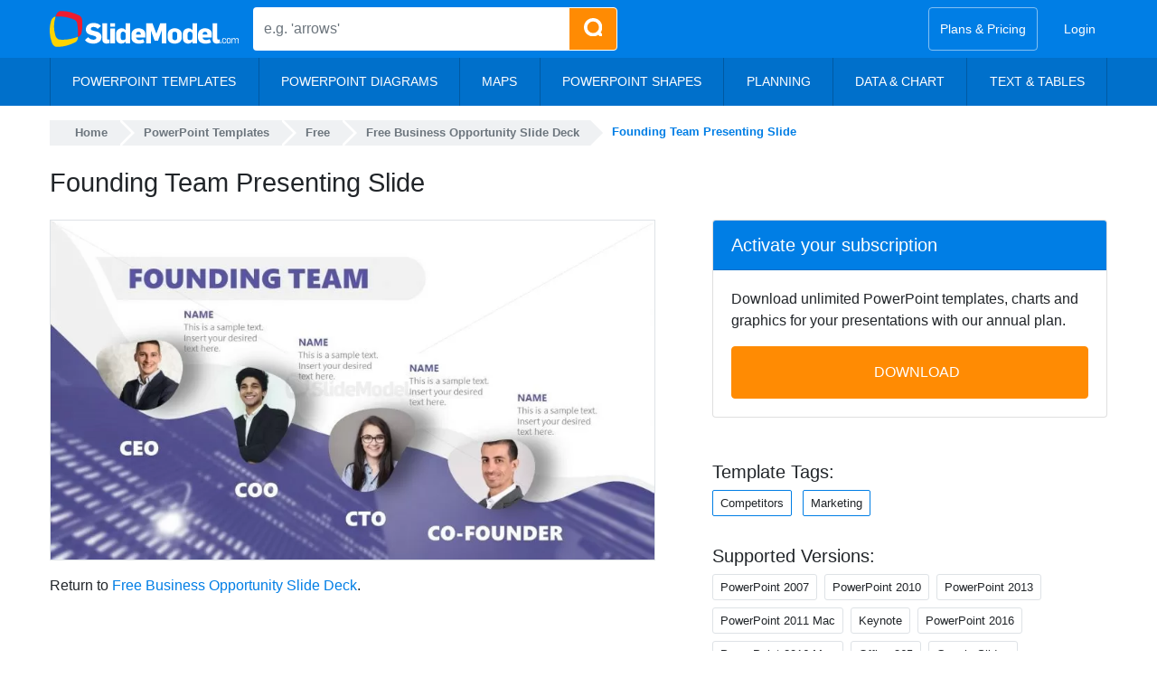

--- FILE ---
content_type: text/html; charset=UTF-8
request_url: https://slidemodel.com/free-powerpoint-templates/free-business-opportunity-slide-deck/founding-team-presenting-slide/
body_size: 26697
content:
<!DOCTYPE html><html xmlns="http://www.w3.org/1999/xhtml" lang="en-US"><head profile="http://gmpg.org/xfn/11"><meta charset="utf-8"><meta http-equiv="X-UA-Compatible" content="IE=edge"><meta http-equiv="Content-Type" content="text/html; charset=UTF-8" /><meta name="viewport" content="width=device-width, initial-scale=1"> <!--noptimize-->
<style>
@font-face{font-family:'Open Sans';font-style:italic;font-weight:300 800;font-stretch:100%;font-display:optional;src:url("https://slidemodel.com/wp-content/themes/slidemodel9-1/webfonts/opensans-italic.woff2") format("woff2");unicode-range:U+0000-00FF, U+0131, U+0152-0153, U+02BB-02BC, U+02C6, U+02DA, U+02DC, U+0304, U+0308, U+0329, U+2000-206F, U+2074, U+20AC, U+2122, U+2191, U+2193, U+2212, U+2215, U+FEFF, U+FFFD}@font-face{font-family:'Open Sans';font-style:normal;font-weight:300 800;font-stretch:100%;font-display:optional;src:url("https://slidemodel.com/wp-content/themes/slidemodel9-1/webfonts/opensans-regular.woff2") format("woff2");unicode-range:U+0000-00FF, U+0131, U+0152-0153, U+02BB-02BC, U+02C6, U+02DA, U+02DC, U+0304, U+0308, U+0329, U+2000-206F, U+2074, U+20AC, U+2122, U+2191, U+2193, U+2212, U+2215, U+FEFF, U+FFFD}
:root{--blue: #007ee5;--indigo: #6610f2;--purple: #6f42c1;--pink: #e83e8c;--red: #dc3545;--orange: #fd7e14;--yellow: #ff8b03;--green: #6cb700;--teal: #20c997;--cyan: #17a2b8;--white: #fff;--gray: #6c757d;--gray-dark: #343a40;--primary: #007ee5;--secondary: #6c757d;--success: #6cb700;--info: #17a2b8;--warning: #ff8b03;--danger: #dc3545;--light: #d5e4f3;--dark: #343a40;--breakpoint-xs: 0;--breakpoint-sm: 576px;--breakpoint-md: 768px;--breakpoint-lg: 992px;--breakpoint-xl: 1200px;--font-family-sans-serif: "Open Sans", -apple-system, BlinkMacSystemFont, "Segoe UI", Roboto, "Helvetica Neue", Arial, sans-serif, "Apple Color Emoji", "Segoe UI Emoji", "Segoe UI Symbol", "Noto Color Emoji";--font-family-monospace: SFMono-Regular, Menlo, Monaco, Consolas, "Liberation Mono", "Courier New", monospace}*,*::before,*::after{box-sizing:border-box}html{font-family:sans-serif;line-height:1.15;-webkit-text-size-adjust:100%;-ms-text-size-adjust:100%;-ms-overflow-style:scrollbar;-webkit-tap-highlight-color:rgba(0,0,0,0)}@-ms-viewport{width:device-width}article,aside,figcaption,figure,footer,header,hgroup,main,nav,section{display:block}body{margin:0;font-family:"Open Sans",-apple-system,BlinkMacSystemFont,"Segoe UI",Roboto,"Helvetica Neue",Arial,sans-serif,"Apple Color Emoji","Segoe UI Emoji","Segoe UI Symbol","Noto Color Emoji";font-size:1rem;font-weight:400;line-height:1.5;color:#212529;text-align:left;background-color:#fff}[tabindex="-1"]:focus{outline:0 !important}hr{box-sizing:content-box;height:0;overflow:visible}h1,h2,h3,h4,h5,h6{margin-top:0;margin-bottom:.5rem}p{margin-top:0;margin-bottom:1rem}abbr[title],abbr[data-original-title]{text-decoration:underline;text-decoration:underline dotted;cursor:help;border-bottom:0}address{margin-bottom:1rem;font-style:normal;line-height:inherit}ol,ul,dl{margin-top:0;margin-bottom:1rem}ol ol,ul ul,ol ul,ul ol{margin-bottom:0}dt{font-weight:700}dd{margin-bottom:.5rem;margin-left:0}blockquote{margin:0 0 1rem}dfn{font-style:italic}b,strong{font-weight:bolder}small{font-size:80%}sub,sup{position:relative;font-size:75%;line-height:0;vertical-align:baseline}sub{bottom:-.25em}sup{top:-.5em}a{color:#007ee5;text-decoration:none;background-color:transparent;-webkit-text-decoration-skip:objects}a:hover{color:#005499;text-decoration:underline}a:not([href]):not([tabindex]){color:inherit;text-decoration:none}a:not([href]):not([tabindex]):hover,a:not([href]):not([tabindex]):focus{color:inherit;text-decoration:none}a:not([href]):not([tabindex]):focus{outline:0}pre,code,kbd,samp{font-family:SFMono-Regular,Menlo,Monaco,Consolas,"Liberation Mono","Courier New",monospace;font-size:1em}pre{margin-top:0;margin-bottom:1rem;overflow:auto;-ms-overflow-style:scrollbar}figure{margin:0 0 1rem}img{vertical-align:middle;border-style:none}svg{overflow:hidden;vertical-align:middle}table{border-collapse:collapse}caption{padding-top:.75rem;padding-bottom:.75rem;color:#6c757d;text-align:left;caption-side:bottom}th{text-align:inherit}label{display:inline-block;margin-bottom:.5rem}button{border-radius:0}button:focus{outline:1px dotted;outline:5px auto -webkit-focus-ring-color}input,button,select,optgroup,textarea{margin:0;font-family:inherit;font-size:inherit;line-height:inherit}button,input{overflow:visible}button,select{text-transform:none}button,html [type="button"],[type="reset"],[type="submit"]{-webkit-appearance:button}button::-moz-focus-inner,[type="button"]::-moz-focus-inner,[type="reset"]::-moz-focus-inner,[type="submit"]::-moz-focus-inner{padding:0;border-style:none}input[type="radio"],input[type="checkbox"]{box-sizing:border-box;padding:0}input[type="date"],input[type="time"],input[type="datetime-local"],input[type="month"]{-webkit-appearance:listbox}textarea{overflow:auto;resize:vertical}fieldset{min-width:0;padding:0;margin:0;border:0}legend{display:block;width:100%;max-width:100%;padding:0;margin-bottom:.5rem;font-size:1.5rem;line-height:inherit;color:inherit;white-space:normal}progress{vertical-align:baseline}[type="number"]::-webkit-inner-spin-button,[type="number"]::-webkit-outer-spin-button{height:auto}[type="search"]{outline-offset:-2px;-webkit-appearance:none}[type="search"]::-webkit-search-cancel-button,[type="search"]::-webkit-search-decoration{-webkit-appearance:none}::-webkit-file-upload-button{font:inherit;-webkit-appearance:button}output{display:inline-block}summary{display:list-item;cursor:pointer}template{display:none}[hidden]{display:none !important}h1,h2,h3,h4,h5,h6,.h1,.h2,.h3,.h4,.h5,.h6{margin-bottom:.5rem;font-family:inherit;font-weight:600;line-height:1.2;color:inherit}h1,.h1{font-size:2.5rem}h2,.h2{font-size:2rem}h3,.h3{font-size:1.75rem}h4,.h4{font-size:1.5rem}h5,.h5{font-size:1.25rem}h6,.h6{font-size:1rem}.lead{font-size:1.25rem;font-weight:300}.display-1{font-size:6rem;font-weight:300;line-height:1.2}.display-2{font-size:5.5rem;font-weight:300;line-height:1.2}.display-3{font-size:4.5rem;font-weight:300;line-height:1.2}.display-4{font-size:3.5rem;font-weight:300;line-height:1.2}hr{margin-top:1rem;margin-bottom:1rem;border:0;border-top:1px solid rgba(0,0,0,0.1)}small,.small{font-size:80%;font-weight:400}mark,.mark{padding:.2em;background-color:#fcf8e3}.list-unstyled{padding-left:0;list-style:none}.list-inline{padding-left:0;list-style:none}.list-inline-item{display:inline-block}.list-inline-item:not(:last-child){margin-right:.5rem}.initialism{font-size:90%;text-transform:uppercase}.blockquote{margin-bottom:1rem;font-size:1.25rem}.blockquote-footer{display:block;font-size:80%;color:#6c757d}.blockquote-footer::before{content:"\2014 \00A0"}.nav{display:flex;flex-wrap:wrap;padding-left:0;margin-bottom:0;list-style:none}.nav-link{display:block;padding:.5rem 1rem}.nav-link:hover,.nav-link:focus{text-decoration:none}.nav-link.disabled{color:#6c757d}.nav-tabs{border-bottom:1px solid #dee2e6}.nav-tabs .nav-item{margin-bottom:-1px}.nav-tabs .nav-link{border:1px solid transparent;border-top-left-radius:.25rem;border-top-right-radius:.25rem}.nav-tabs .nav-link:hover,.nav-tabs .nav-link:focus{border-color:#e9ecef #e9ecef #dee2e6}.nav-tabs .nav-link.disabled{color:#6c757d;background-color:transparent;border-color:transparent}.nav-tabs .nav-link.active,.nav-tabs .nav-item.show .nav-link{color:#495057;background-color:#fff;border-color:#dee2e6 #dee2e6 #fff}.nav-tabs .dropdown-menu{margin-top:-1px;border-top-left-radius:0;border-top-right-radius:0}.nav-pills .nav-link{border-radius:.25rem}.nav-pills .nav-link.active,.nav-pills .show>.nav-link{color:#fff;background-color:#007ee5}.nav-fill .nav-item{flex:1 1 auto;text-align:center}.nav-justified .nav-item{flex-basis:0;flex-grow:1;text-align:center}.tab-content>.tab-pane{display:none}.tab-content>.active{display:block}.navbar{position:relative;display:flex;flex-wrap:wrap;align-items:center;justify-content:space-between;padding:.5rem 1rem}.navbar>.container,.navbar>.container-fluid{display:flex;flex-wrap:wrap;align-items:center;justify-content:space-between}.navbar-brand{display:inline-block;padding-top:.3125rem;padding-bottom:.3125rem;margin-right:1rem;font-size:1.25rem;line-height:inherit;white-space:nowrap}.navbar-brand:hover,.navbar-brand:focus{text-decoration:none}.navbar-nav{display:flex;flex-direction:column;padding-left:0;margin-bottom:0;list-style:none}.navbar-nav .nav-link{padding-right:0;padding-left:0}.navbar-nav .dropdown-menu{position:static;float:none}.navbar-text{display:inline-block;padding-top:.5rem;padding-bottom:.5rem}.navbar-collapse{flex-basis:100%;flex-grow:1;align-items:center}.navbar-toggler{padding:.25rem .75rem;font-size:1.25rem;line-height:1;background-color:transparent;border:1px solid transparent;border-radius:.25rem}.navbar-toggler:hover,.navbar-toggler:focus{text-decoration:none}.navbar-toggler:not(:disabled):not(.disabled){cursor:pointer}.navbar-toggler-icon{display:inline-block;width:1.5em;height:1.5em;vertical-align:middle;content:"";background:no-repeat center center;background-size:100% 100%}.navbar-expand{flex-flow:row nowrap;justify-content:flex-start}.navbar-expand>.container,.navbar-expand>.container-fluid{padding-right:0;padding-left:0}.navbar-expand .navbar-nav{flex-direction:row}.navbar-expand .navbar-nav .dropdown-menu{position:absolute}.navbar-expand .navbar-nav .nav-link{padding-right:.5rem;padding-left:.5rem}.navbar-expand>.container,.navbar-expand>.container-fluid{flex-wrap:nowrap}.navbar-expand .navbar-collapse{display:flex !important;flex-basis:auto}.navbar-expand .navbar-toggler{display:none}.navbar-light .navbar-brand{color:rgba(0,0,0,0.9)}.navbar-light .navbar-brand:hover,.navbar-light .navbar-brand:focus{color:rgba(0,0,0,0.9)}.navbar-light .navbar-nav .nav-link{color:rgba(0,0,0,0.5)}.navbar-light .navbar-nav .nav-link:hover,.navbar-light .navbar-nav .nav-link:focus{color:rgba(0,0,0,0.7)}.navbar-light .navbar-nav .nav-link.disabled{color:rgba(0,0,0,0.3)}.navbar-light .navbar-nav .show>.nav-link,.navbar-light .navbar-nav .active>.nav-link,.navbar-light .navbar-nav .nav-link.show,.navbar-light .navbar-nav .nav-link.active{color:rgba(0,0,0,0.9)}.navbar-light .navbar-toggler{color:rgba(0,0,0,0.5);border-color:rgba(0,0,0,0.1)}.navbar-light .navbar-toggler-icon{background-image:url("data:image/svg+xml;charset=utf8,%3Csvg viewBox='0 0 30 30' xmlns='http://www.w3.org/2000/svg'%3E%3Cpath stroke='rgba(0,0,0,0.5)' stroke-width='2' stroke-linecap='round' stroke-miterlimit='10' d='M4 7h22M4 15h22M4 23h22'/%3E%3C/svg%3E")}.navbar-light .navbar-text{color:rgba(0,0,0,0.5)}.navbar-light .navbar-text a{color:rgba(0,0,0,0.9)}.navbar-light .navbar-text a:hover,.navbar-light .navbar-text a:focus{color:rgba(0,0,0,0.9)}.navbar-dark .navbar-brand{color:#fff}.navbar-dark .navbar-brand:hover,.navbar-dark .navbar-brand:focus{color:#fff}.navbar-dark .navbar-nav .nav-link{color:rgba(255,255,255,0.5)}.navbar-dark .navbar-nav .nav-link:hover,.navbar-dark .navbar-nav .nav-link:focus{color:rgba(255,255,255,0.75)}.navbar-dark .navbar-nav .nav-link.disabled{color:rgba(255,255,255,0.25)}.navbar-dark .navbar-nav .show>.nav-link,.navbar-dark .navbar-nav .active>.nav-link,.navbar-dark .navbar-nav .nav-link.show,.navbar-dark .navbar-nav .nav-link.active{color:#fff}.navbar-dark .navbar-toggler{color:rgba(255,255,255,0.5);border-color:rgba(255,255,255,0.1)}.navbar-dark .navbar-toggler-icon{background-image:url("data:image/svg+xml;charset=utf8,%3Csvg viewBox='0 0 30 30' xmlns='http://www.w3.org/2000/svg'%3E%3Cpath stroke='rgba(255,255,255,0.5)' stroke-width='2' stroke-linecap='round' stroke-miterlimit='10' d='M4 7h22M4 15h22M4 23h22'/%3E%3C/svg%3E")}.navbar-dark .navbar-text{color:rgba(255,255,255,0.5)}.navbar-dark .navbar-text a{color:#fff}.navbar-dark .navbar-text a:hover,.navbar-dark .navbar-text a:focus{color:#fff}.breadcrumb{display:flex;flex-wrap:wrap;padding:.75rem 1rem;margin-bottom:1rem;list-style:none;background-color:#e9ecef;border-radius:.25rem}.breadcrumb-item+.breadcrumb-item{padding-left:.5rem}.breadcrumb-item+.breadcrumb-item::before{display:inline-block;padding-right:.5rem;color:#6c757d;content:"/"}.breadcrumb-item+.breadcrumb-item:hover::before{text-decoration:underline}.breadcrumb-item+.breadcrumb-item:hover::before{text-decoration:none}.breadcrumb-item.active{color:#6c757d}.dropup,.dropright,.dropdown,.dropleft{position:relative}.dropdown-toggle::after{display:inline-block;width:0;height:0;margin-left:.255em;vertical-align:.255em;content:"";border-top:.3em solid;border-right:.3em solid transparent;border-bottom:0;border-left:.3em solid transparent}.dropdown-toggle:empty::after{margin-left:0}.dropdown-menu{position:absolute;top:100%;left:0;z-index:1000;display:none;float:left;min-width:10rem;padding:.5rem 0;margin:.125rem 0 0;font-size:1rem;color:#212529;text-align:left;list-style:none;background-color:#fff;background-clip:padding-box;border:1px solid rgba(0,0,0,0.15);border-radius:.25rem}.dropdown-menu-right{right:0;left:auto}.dropup .dropdown-menu{top:auto;bottom:100%;margin-top:0;margin-bottom:.125rem}.dropup .dropdown-toggle::after{display:inline-block;width:0;height:0;margin-left:.255em;vertical-align:.255em;content:"";border-top:0;border-right:.3em solid transparent;border-bottom:.3em solid;border-left:.3em solid transparent}.dropup .dropdown-toggle:empty::after{margin-left:0}.dropright .dropdown-menu{top:0;right:auto;left:100%;margin-top:0;margin-left:.125rem}.dropright .dropdown-toggle::after{display:inline-block;width:0;height:0;margin-left:.255em;vertical-align:.255em;content:"";border-top:.3em solid transparent;border-right:0;border-bottom:.3em solid transparent;border-left:.3em solid}.dropright .dropdown-toggle:empty::after{margin-left:0}.dropright .dropdown-toggle::after{vertical-align:0}.dropleft .dropdown-menu{top:0;right:100%;left:auto;margin-top:0;margin-right:.125rem}.dropleft .dropdown-toggle::after{display:inline-block;width:0;height:0;margin-left:.255em;vertical-align:.255em;content:""}.dropleft .dropdown-toggle::after{display:none}.dropleft .dropdown-toggle::before{display:inline-block;width:0;height:0;margin-right:.255em;vertical-align:.255em;content:"";border-top:.3em solid transparent;border-right:.3em solid;border-bottom:.3em solid transparent}.dropleft .dropdown-toggle:empty::after{margin-left:0}.dropleft .dropdown-toggle::before{vertical-align:0}.dropdown-menu[x-placement^="top"],.dropdown-menu[x-placement^="right"],.dropdown-menu[x-placement^="bottom"],.dropdown-menu[x-placement^="left"]{right:auto;bottom:auto}.dropdown-divider{height:0;margin:.5rem 0;overflow:hidden;border-top:1px solid #e9ecef}.dropdown-item{display:block;width:100%;padding:.25rem 1.5rem;clear:both;font-weight:400;color:#212529;text-align:inherit;white-space:nowrap;background-color:transparent;border:0}.dropdown-item:hover,.dropdown-item:focus{color:#16181b;text-decoration:none;background-color:#d5e4f3}.dropdown-item.active,.dropdown-item:active{color:#fff;text-decoration:none;background-color:#007ee5}.dropdown-item.disabled,.dropdown-item:disabled{color:#6c757d;background-color:transparent}.dropdown-menu.show{display:block}.dropdown-header{display:block;padding:.5rem 1.5rem;margin-bottom:0;font-size:.875rem;color:#6c757d;white-space:nowrap}.dropdown-item-text{display:block;padding:.25rem 1.5rem;color:#212529}.btn{display:inline-block;font-weight:400;text-align:center;white-space:nowrap;vertical-align:middle;user-select:none;border:1px solid transparent;padding:.375rem .75rem;font-size:1rem;line-height:1.5;border-radius:.25rem;transition:color 0.15s ease-in-out,background-color 0.15s ease-in-out,border-color 0.15s ease-in-out,box-shadow 0.15s ease-in-out}.btn:hover,.btn:focus{text-decoration:none}.btn:focus,.btn.focus{outline:0;box-shadow:0 0 0 .2rem rgba(0,126,229,0.25)}.btn.disabled,.btn:disabled{opacity:.65}.btn:not(:disabled):not(.disabled){cursor:pointer}a.btn.disabled,fieldset:disabled a.btn{pointer-events:none}.btn-primary{color:#fff;background-color:#007ee5;border-color:#007ee5}.btn-primary:hover{color:#fff;background-color:#0069bf;border-color:#0062b2}.btn-primary:focus,.btn-primary.focus{box-shadow:0 0 0 .2rem rgba(0,126,229,0.5)}.btn-primary.disabled,.btn-primary:disabled{color:#fff;background-color:#007ee5;border-color:#007ee5}.btn-primary:not(:disabled):not(.disabled):active,.btn-primary:not(:disabled):not(.disabled).active,.show>.btn-primary.dropdown-toggle{color:#fff;background-color:#0062b2;border-color:#005ba5}.btn-primary:not(:disabled):not(.disabled):active:focus,.btn-primary:not(:disabled):not(.disabled).active:focus,.show>.btn-primary.dropdown-toggle:focus{box-shadow:0 0 0 .2rem rgba(0,126,229,0.5)}.btn-secondary{color:#fff;background-color:#6c757d;border-color:#6c757d}.btn-secondary:hover{color:#fff;background-color:#5a6268;border-color:#545b62}.btn-secondary:focus,.btn-secondary.focus{box-shadow:0 0 0 .2rem rgba(108,117,125,0.5)}.btn-secondary.disabled,.btn-secondary:disabled{color:#fff;background-color:#6c757d;border-color:#6c757d}.btn-secondary:not(:disabled):not(.disabled):active,.btn-secondary:not(:disabled):not(.disabled).active,.show>.btn-secondary.dropdown-toggle{color:#fff;background-color:#545b62;border-color:#4e555b}.btn-secondary:not(:disabled):not(.disabled):active:focus,.btn-secondary:not(:disabled):not(.disabled).active:focus,.show>.btn-secondary.dropdown-toggle:focus{box-shadow:0 0 0 .2rem rgba(108,117,125,0.5)}.btn-success{color:#fff;background-color:#6cb700;border-color:#6cb700}.btn-success:hover{color:#fff;background-color:#559100;border-color:#4e8400}.btn-success:focus,.btn-success.focus{box-shadow:0 0 0 .2rem rgba(108,183,0,0.5)}.btn-success.disabled,.btn-success:disabled{color:#fff;background-color:#6cb700;border-color:#6cb700}.btn-success:not(:disabled):not(.disabled):active,.btn-success:not(:disabled):not(.disabled).active,.show>.btn-success.dropdown-toggle{color:#fff;background-color:#4e8400;border-color:#467700}.btn-success:not(:disabled):not(.disabled):active:focus,.btn-success:not(:disabled):not(.disabled).active:focus,.show>.btn-success.dropdown-toggle:focus{box-shadow:0 0 0 .2rem rgba(108,183,0,0.5)}.btn-info{color:#fff;background-color:#17a2b8;border-color:#17a2b8}.btn-info:hover{color:#fff;background-color:#138496;border-color:#117a8b}.btn-info:focus,.btn-info.focus{box-shadow:0 0 0 .2rem rgba(23,162,184,0.5)}.btn-info.disabled,.btn-info:disabled{color:#fff;background-color:#17a2b8;border-color:#17a2b8}.btn-info:not(:disabled):not(.disabled):active,.btn-info:not(:disabled):not(.disabled).active,.show>.btn-info.dropdown-toggle{color:#fff;background-color:#117a8b;border-color:#10707f}.btn-info:not(:disabled):not(.disabled):active:focus,.btn-info:not(:disabled):not(.disabled).active:focus,.show>.btn-info.dropdown-toggle:focus{box-shadow:0 0 0 .2rem rgba(23,162,184,0.5)}.btn-warning{color:#212529;background-color:#ff8b03;border-color:#ff8b03}.btn-warning:hover{color:#fff;background-color:#dc7700;border-color:#cf7000}.btn-warning:focus,.btn-warning.focus{box-shadow:0 0 0 .2rem rgba(255,139,3,0.5)}.btn-warning.disabled,.btn-warning:disabled{color:#212529;background-color:#ff8b03;border-color:#ff8b03}.btn-warning:not(:disabled):not(.disabled):active,.btn-warning:not(:disabled):not(.disabled).active,.show>.btn-warning.dropdown-toggle{color:#fff;background-color:#cf7000;border-color:#c26900}.btn-warning:not(:disabled):not(.disabled):active:focus,.btn-warning:not(:disabled):not(.disabled).active:focus,.show>.btn-warning.dropdown-toggle:focus{box-shadow:0 0 0 .2rem rgba(255,139,3,0.5)}.btn-danger{color:#fff;background-color:#dc3545;border-color:#dc3545}.btn-danger:hover{color:#fff;background-color:#c82333;border-color:#bd2130}.btn-danger:focus,.btn-danger.focus{box-shadow:0 0 0 .2rem rgba(220,53,69,0.5)}.btn-danger.disabled,.btn-danger:disabled{color:#fff;background-color:#dc3545;border-color:#dc3545}.btn-danger:not(:disabled):not(.disabled):active,.btn-danger:not(:disabled):not(.disabled).active,.show>.btn-danger.dropdown-toggle{color:#fff;background-color:#bd2130;border-color:#b21f2d}.btn-danger:not(:disabled):not(.disabled):active:focus,.btn-danger:not(:disabled):not(.disabled).active:focus,.show>.btn-danger.dropdown-toggle:focus{box-shadow:0 0 0 .2rem rgba(220,53,69,0.5)}.btn-light{color:#212529;background-color:#d5e4f3;border-color:#d5e4f3}.btn-light:hover{color:#212529;background-color:#b7d1eb;border-color:#adcbe8}.btn-light:focus,.btn-light.focus{box-shadow:0 0 0 .2rem rgba(213,228,243,0.5)}.btn-light.disabled,.btn-light:disabled{color:#212529;background-color:#d5e4f3;border-color:#d5e4f3}.btn-light:not(:disabled):not(.disabled):active,.btn-light:not(:disabled):not(.disabled).active,.show>.btn-light.dropdown-toggle{color:#212529;background-color:#adcbe8;border-color:#a3c4e5}.btn-light:not(:disabled):not(.disabled):active:focus,.btn-light:not(:disabled):not(.disabled).active:focus,.show>.btn-light.dropdown-toggle:focus{box-shadow:0 0 0 .2rem rgba(213,228,243,0.5)}.btn-dark{color:#fff;background-color:#343a40;border-color:#343a40}.btn-dark:hover{color:#fff;background-color:#23272b;border-color:#1d2124}.btn-dark:focus,.btn-dark.focus{box-shadow:0 0 0 .2rem rgba(52,58,64,0.5)}.btn-dark.disabled,.btn-dark:disabled{color:#fff;background-color:#343a40;border-color:#343a40}.btn-dark:not(:disabled):not(.disabled):active,.btn-dark:not(:disabled):not(.disabled).active,.show>.btn-dark.dropdown-toggle{color:#fff;background-color:#1d2124;border-color:#171a1d}.btn-dark:not(:disabled):not(.disabled):active:focus,.btn-dark:not(:disabled):not(.disabled).active:focus,.show>.btn-dark.dropdown-toggle:focus{box-shadow:0 0 0 .2rem rgba(52,58,64,0.5)}.btn-outline-primary{color:#007ee5;background-color:transparent;background-image:none;border-color:#007ee5}.btn-outline-primary:hover{color:#fff;background-color:#007ee5;border-color:#007ee5}.btn-outline-primary:focus,.btn-outline-primary.focus{box-shadow:0 0 0 .2rem rgba(0,126,229,0.5)}.btn-outline-primary.disabled,.btn-outline-primary:disabled{color:#007ee5;background-color:transparent}.btn-outline-primary:not(:disabled):not(.disabled):active,.btn-outline-primary:not(:disabled):not(.disabled).active,.show>.btn-outline-primary.dropdown-toggle{color:#fff;background-color:#007ee5;border-color:#007ee5}.btn-outline-primary:not(:disabled):not(.disabled):active:focus,.btn-outline-primary:not(:disabled):not(.disabled).active:focus,.show>.btn-outline-primary.dropdown-toggle:focus{box-shadow:0 0 0 .2rem rgba(0,126,229,0.5)}.btn-outline-secondary{color:#6c757d;background-color:transparent;background-image:none;border-color:#6c757d}.btn-outline-secondary:hover{color:#fff;background-color:#6c757d;border-color:#6c757d}.btn-outline-secondary:focus,.btn-outline-secondary.focus{box-shadow:0 0 0 .2rem rgba(108,117,125,0.5)}.btn-outline-secondary.disabled,.btn-outline-secondary:disabled{color:#6c757d;background-color:transparent}.btn-outline-secondary:not(:disabled):not(.disabled):active,.btn-outline-secondary:not(:disabled):not(.disabled).active,.show>.btn-outline-secondary.dropdown-toggle{color:#fff;background-color:#6c757d;border-color:#6c757d}.btn-outline-secondary:not(:disabled):not(.disabled):active:focus,.btn-outline-secondary:not(:disabled):not(.disabled).active:focus,.show>.btn-outline-secondary.dropdown-toggle:focus{box-shadow:0 0 0 .2rem rgba(108,117,125,0.5)}.btn-outline-success{color:#6cb700;background-color:transparent;background-image:none;border-color:#6cb700}.btn-outline-success:hover{color:#fff;background-color:#6cb700;border-color:#6cb700}.btn-outline-success:focus,.btn-outline-success.focus{box-shadow:0 0 0 .2rem rgba(108,183,0,0.5)}.btn-outline-success.disabled,.btn-outline-success:disabled{color:#6cb700;background-color:transparent}.btn-outline-success:not(:disabled):not(.disabled):active,.btn-outline-success:not(:disabled):not(.disabled).active,.show>.btn-outline-success.dropdown-toggle{color:#fff;background-color:#6cb700;border-color:#6cb700}.btn-outline-success:not(:disabled):not(.disabled):active:focus,.btn-outline-success:not(:disabled):not(.disabled).active:focus,.show>.btn-outline-success.dropdown-toggle:focus{box-shadow:0 0 0 .2rem rgba(108,183,0,0.5)}.btn-outline-info{color:#17a2b8;background-color:transparent;background-image:none;border-color:#17a2b8}.btn-outline-info:hover{color:#fff;background-color:#17a2b8;border-color:#17a2b8}.btn-outline-info:focus,.btn-outline-info.focus{box-shadow:0 0 0 .2rem rgba(23,162,184,0.5)}.btn-outline-info.disabled,.btn-outline-info:disabled{color:#17a2b8;background-color:transparent}.btn-outline-info:not(:disabled):not(.disabled):active,.btn-outline-info:not(:disabled):not(.disabled).active,.show>.btn-outline-info.dropdown-toggle{color:#fff;background-color:#17a2b8;border-color:#17a2b8}.btn-outline-info:not(:disabled):not(.disabled):active:focus,.btn-outline-info:not(:disabled):not(.disabled).active:focus,.show>.btn-outline-info.dropdown-toggle:focus{box-shadow:0 0 0 .2rem rgba(23,162,184,0.5)}.btn-outline-warning{color:#ff8b03;background-color:transparent;background-image:none;border-color:#ff8b03}.btn-outline-warning:hover{color:#212529;background-color:#ff8b03;border-color:#ff8b03}.btn-outline-warning:focus,.btn-outline-warning.focus{box-shadow:0 0 0 .2rem rgba(255,139,3,0.5)}.btn-outline-warning.disabled,.btn-outline-warning:disabled{color:#ff8b03;background-color:transparent}.btn-outline-warning:not(:disabled):not(.disabled):active,.btn-outline-warning:not(:disabled):not(.disabled).active,.show>.btn-outline-warning.dropdown-toggle{color:#212529;background-color:#ff8b03;border-color:#ff8b03}.btn-outline-warning:not(:disabled):not(.disabled):active:focus,.btn-outline-warning:not(:disabled):not(.disabled).active:focus,.show>.btn-outline-warning.dropdown-toggle:focus{box-shadow:0 0 0 .2rem rgba(255,139,3,0.5)}.btn-outline-danger{color:#dc3545;background-color:transparent;background-image:none;border-color:#dc3545}.btn-outline-danger:hover{color:#fff;background-color:#dc3545;border-color:#dc3545}.btn-outline-danger:focus,.btn-outline-danger.focus{box-shadow:0 0 0 .2rem rgba(220,53,69,0.5)}.btn-outline-danger.disabled,.btn-outline-danger:disabled{color:#dc3545;background-color:transparent}.btn-outline-danger:not(:disabled):not(.disabled):active,.btn-outline-danger:not(:disabled):not(.disabled).active,.show>.btn-outline-danger.dropdown-toggle{color:#fff;background-color:#dc3545;border-color:#dc3545}.btn-outline-danger:not(:disabled):not(.disabled):active:focus,.btn-outline-danger:not(:disabled):not(.disabled).active:focus,.show>.btn-outline-danger.dropdown-toggle:focus{box-shadow:0 0 0 .2rem rgba(220,53,69,0.5)}.btn-outline-light{color:#d5e4f3;background-color:transparent;background-image:none;border-color:#d5e4f3}.btn-outline-light:hover{color:#212529;background-color:#d5e4f3;border-color:#d5e4f3}.btn-outline-light:focus,.btn-outline-light.focus{box-shadow:0 0 0 .2rem rgba(213,228,243,0.5)}.btn-outline-light.disabled,.btn-outline-light:disabled{color:#d5e4f3;background-color:transparent}.btn-outline-light:not(:disabled):not(.disabled):active,.btn-outline-light:not(:disabled):not(.disabled).active,.show>.btn-outline-light.dropdown-toggle{color:#212529;background-color:#d5e4f3;border-color:#d5e4f3}.btn-outline-light:not(:disabled):not(.disabled):active:focus,.btn-outline-light:not(:disabled):not(.disabled).active:focus,.show>.btn-outline-light.dropdown-toggle:focus{box-shadow:0 0 0 .2rem rgba(213,228,243,0.5)}.btn-outline-dark{color:#343a40;background-color:transparent;background-image:none;border-color:#343a40}.btn-outline-dark:hover{color:#fff;background-color:#343a40;border-color:#343a40}.btn-outline-dark:focus,.btn-outline-dark.focus{box-shadow:0 0 0 .2rem rgba(52,58,64,0.5)}.btn-outline-dark.disabled,.btn-outline-dark:disabled{color:#343a40;background-color:transparent}.btn-outline-dark:not(:disabled):not(.disabled):active,.btn-outline-dark:not(:disabled):not(.disabled).active,.show>.btn-outline-dark.dropdown-toggle{color:#fff;background-color:#343a40;border-color:#343a40}.btn-outline-dark:not(:disabled):not(.disabled):active:focus,.btn-outline-dark:not(:disabled):not(.disabled).active:focus,.show>.btn-outline-dark.dropdown-toggle:focus{box-shadow:0 0 0 .2rem rgba(52,58,64,0.5)}.btn-link{font-weight:400;color:#007ee5;background-color:transparent}.btn-link:hover{color:#005499;text-decoration:underline;background-color:transparent;border-color:transparent}.btn-link:focus,.btn-link.focus{text-decoration:underline;border-color:transparent;box-shadow:none}.btn-link:disabled,.btn-link.disabled{color:#6c757d;pointer-events:none}.btn-lg{padding:.5rem 1rem;font-size:1.25rem;line-height:1.5;border-radius:.3rem}.btn-sm{padding:.25rem .5rem;font-size:.875rem;line-height:1.5;border-radius:.2rem}.btn-block{display:block;width:100%}.btn-block+.btn-block{margin-top:.5rem}input[type="submit"].btn-block,input[type="reset"].btn-block,input[type="button"].btn-block{width:100%}.input-group{position:relative;display:flex;flex-wrap:wrap;align-items:stretch;width:100%}.input-group>.form-control,.input-group>.custom-select,.input-group>.custom-file{position:relative;flex:1 1 auto;width:1%;margin-bottom:0}.input-group>.form-control+.form-control,.input-group>.form-control+.custom-select,.input-group>.form-control+.custom-file,.input-group>.custom-select+.form-control,.input-group>.custom-select+.custom-select,.input-group>.custom-select+.custom-file,.input-group>.custom-file+.form-control,.input-group>.custom-file+.custom-select,.input-group>.custom-file+.custom-file{margin-left:-1px}.input-group>.form-control:focus,.input-group>.custom-select:focus,.input-group>.custom-file .custom-file-input:focus ~ .custom-file-label{z-index:3}.input-group>.custom-file .custom-file-input:focus{z-index:4}.input-group>.form-control:not(:last-child),.input-group>.custom-select:not(:last-child){border-top-right-radius:0;border-bottom-right-radius:0}.input-group>.form-control:not(:first-child),.input-group>.custom-select:not(:first-child){border-top-left-radius:0;border-bottom-left-radius:0}.input-group>.custom-file{display:flex;align-items:center}.input-group>.custom-file:not(:last-child) .custom-file-label,.input-group>.custom-file:not(:last-child) .custom-file-label::after{border-top-right-radius:0;border-bottom-right-radius:0}.input-group>.custom-file:not(:first-child) .custom-file-label{border-top-left-radius:0;border-bottom-left-radius:0}.input-group-prepend,.input-group-append{display:flex}.input-group-prepend .btn,.input-group-append .btn{position:relative;z-index:2}.input-group-prepend .btn+.btn,.input-group-prepend .btn+.input-group-text,.input-group-prepend .input-group-text+.input-group-text,.input-group-prepend .input-group-text+.btn,.input-group-append .btn+.btn,.input-group-append .btn+.input-group-text,.input-group-append .input-group-text+.input-group-text,.input-group-append .input-group-text+.btn{margin-left:-1px}.input-group-prepend{margin-right:-1px}.input-group-append{margin-left:-1px}.input-group-text{display:flex;align-items:center;padding:.375rem .75rem;margin-bottom:0;font-size:1rem;font-weight:400;line-height:1.5;color:#495057;text-align:center;white-space:nowrap;background-color:#e9ecef;border:1px solid #ced4da;border-radius:.25rem}.input-group-text input[type="radio"],.input-group-text input[type="checkbox"]{margin-top:0}.input-group-lg>.form-control,.input-group-lg>.input-group-prepend>.input-group-text,.input-group-lg>.input-group-append>.input-group-text,.input-group-lg>.input-group-prepend>.btn,.input-group-lg>.input-group-append>.btn{height:calc(2.875rem + 2px);padding:.5rem 1rem;font-size:1.25rem;line-height:1.5;border-radius:.3rem}.input-group-sm>.form-control,.input-group-sm>.input-group-prepend>.input-group-text,.input-group-sm>.input-group-append>.input-group-text,.input-group-sm>.input-group-prepend>.btn,.input-group-sm>.input-group-append>.btn{height:calc(1.8125rem + 2px);padding:.25rem .5rem;font-size:.875rem;line-height:1.5;border-radius:.2rem}.input-group>.input-group-prepend>.btn,.input-group>.input-group-prepend>.input-group-text,.input-group>.input-group-append:not(:last-child)>.btn,.input-group>.input-group-append:not(:last-child)>.input-group-text,.input-group>.input-group-append:last-child>.btn:not(:last-child):not(.dropdown-toggle),.input-group>.input-group-append:last-child>.input-group-text:not(:last-child){border-top-right-radius:0;border-bottom-right-radius:0}.input-group>.input-group-append>.btn,.input-group>.input-group-append>.input-group-text,.input-group>.input-group-prepend:not(:first-child)>.btn,.input-group>.input-group-prepend:not(:first-child)>.input-group-text,.input-group>.input-group-prepend:first-child>.btn:not(:first-child),.input-group>.input-group-prepend:first-child>.input-group-text:not(:first-child){border-top-left-radius:0;border-bottom-left-radius:0}.m-0{margin:0 !important}.mt-0,.my-0{margin-top:0 !important}.mr-0,.mx-0{margin-right:0 !important}.mb-0,.my-0{margin-bottom:0 !important}.ml-0,.mx-0{margin-left:0 !important}.m-1{margin:.25rem !important}.mt-1,.my-1{margin-top:.25rem !important}.mr-1,.mx-1{margin-right:.25rem !important}.mb-1,.my-1{margin-bottom:.25rem !important}.ml-1,.mx-1{margin-left:.25rem !important}.m-2{margin:.5rem !important}.mt-2,.my-2{margin-top:.5rem !important}.mr-2,.mx-2{margin-right:.5rem !important}.mb-2,.my-2{margin-bottom:.5rem !important}.ml-2,.mx-2{margin-left:.5rem !important}.m-3{margin:1rem !important}.mt-3,.my-3{margin-top:1rem !important}.mr-3,.mx-3{margin-right:1rem !important}.mb-3,.my-3{margin-bottom:1rem !important}.ml-3,.mx-3{margin-left:1rem !important}.m-4{margin:1.5rem !important}.mt-4,.my-4{margin-top:1.5rem !important}.mr-4,.mx-4{margin-right:1.5rem !important}.mb-4,.my-4{margin-bottom:1.5rem !important}.ml-4,.mx-4{margin-left:1.5rem !important}.m-5{margin:3rem !important}.mt-5,.my-5{margin-top:3rem !important}.mr-5,.mx-5{margin-right:3rem !important}.mb-5,.my-5{margin-bottom:3rem !important}.ml-5,.mx-5{margin-left:3rem !important}.m-60{margin:60px !important}.mt-60,.my-60{margin-top:60px !important}.mr-60,.mx-60{margin-right:60px !important}.mb-60,.my-60{margin-bottom:60px !important}.ml-60,.mx-60{margin-left:60px !important}.p-0{padding:0 !important}.pt-0,.py-0{padding-top:0 !important}.pr-0,.px-0{padding-right:0 !important}.pb-0,.py-0{padding-bottom:0 !important}.pl-0,.px-0{padding-left:0 !important}.p-1{padding:.25rem !important}.pt-1,.py-1{padding-top:.25rem !important}.pr-1,.px-1{padding-right:.25rem !important}.pb-1,.py-1{padding-bottom:.25rem !important}.pl-1,.px-1{padding-left:.25rem !important}.p-2{padding:.5rem !important}.pt-2,.py-2{padding-top:.5rem !important}.pr-2,.px-2{padding-right:.5rem !important}.pb-2,.py-2{padding-bottom:.5rem !important}.pl-2,.px-2{padding-left:.5rem !important}.p-3{padding:1rem !important}.pt-3,.py-3{padding-top:1rem !important}.pr-3,.px-3{padding-right:1rem !important}.pb-3,.py-3{padding-bottom:1rem !important}.pl-3,.px-3{padding-left:1rem !important}.p-4{padding:1.5rem !important}.pt-4,.py-4{padding-top:1.5rem !important}.pr-4,.px-4{padding-right:1.5rem !important}.pb-4,.py-4{padding-bottom:1.5rem !important}.pl-4,.px-4{padding-left:1.5rem !important}.p-5{padding:3rem !important}.pt-5,.py-5{padding-top:3rem !important}.pr-5,.px-5{padding-right:3rem !important}.pb-5,.py-5{padding-bottom:3rem !important}.pl-5,.px-5{padding-left:3rem !important}.p-60{padding:60px !important}.pt-60,.py-60{padding-top:60px !important}.pr-60,.px-60{padding-right:60px !important}.pb-60,.py-60{padding-bottom:60px !important}.pl-60,.px-60{padding-left:60px !important}.m-auto{margin:auto !important}.mt-auto,.my-auto{margin-top:auto !important}.mr-auto,.mx-auto{margin-right:auto !important}.mb-auto,.my-auto{margin-bottom:auto !important}.ml-auto,.mx-auto{margin-left:auto !important}.clearfix::after{display:block;clear:both;content:""}.fade{transition:opacity 0.15s linear}.fade:not(.show){opacity:0}.collapse:not(.show){display:none}.collapsing{position:relative;height:0;overflow:hidden;transition:height 0.35s ease}.fw-light{font-weight:300 !important}.fw-normal{font-weight:400 !important}.bg-light{background-color:#f7f7f7 !important}.bg-light-2{background-color:#efefef !important}.btn-outline-light{border:1px solid #ffffff82 !important;color:#fff !important}.btn-outline-light:hover{color:#212529 !important;border-color:#fff !important;background-color:#fff !important}p.small{line-height:2}.stylized-title{padding-bottom:30px;margin-bottom:30px;position:relative;font-size:30px}.stylized-title:before,.stylized-title:after{content:'';border-top:1px solid #0079ff;position:absolute;left:0}.stylized-title:before{bottom:5px;width:70px}.stylized-title:after{bottom:0;width:50px}.Sm-nav{width:100%;min-height:5rem;position:relative;z-index:1}.Sm-header{position:relative;z-index:100}.Sm-header.main-section--home{background:radial-gradient(farthest-corner at 50% 10%, #108fee, #2e1760);opacity:.97}.Sm-header.main-section--home .navbar{background-color:transparent !important;padding:15px 0}.Sm-header .navbar-dark .navbar-toggler{border:0;padding:0}.Sm-header .navbar-dark .navbar-toggler:focus{outline:none}.Sm-header .navbar-dark .navbar-toggler .fas{color:#fff;position:relative;top:4px;width:1.5rem;height:1.5rem}.Sm-header .navbar-dark .navbar-toggler.collapsed .navbar-toggler-icon{display:inline-block}.Sm-header .navbar-dark .navbar-toggler.collapsed .fas.fa-times{display:none}.Sm-header .navbar-dark .navbar-toggler-icon{background-image:url("data:image/svg+xml;charset=utf8,%3Csvg viewBox='0 0 30 30' xmlns='http://www.w3.org/2000/svg'%3E%3Cpath stroke='rgb(255, 255, 255)' stroke-width='3' stroke-linecap='round' stroke-miterlimit='10' d='M4 7h22M4 15h22M4 23h22'/%3E%3C/svg%3E");display:none;width:1.5rem;height:1.5rem}.Sm-header .navbar-header .navbar-nav{justify-content:center}.Sm-header .navbar-header .navbar-nav .dropdown-menu{width:100%;font-size:14px}.Sm-header .navbar-header .navbar-nav .btn{font-size:14px;line-height:1;padding-top:1rem;padding-bottom:1rem;margin-top:8px}.Sm-header .navbar-subheader{background-color:#0070cb}.Sm-header .navbar-subheader .navbar-nav{width:100%}.Sm-header .navbar-subheader .nav-item:hover{background-color:#007ee5}.Sm-header .navbar-subheader .nav-item:hover>.dropdown-menu{display:block}.Sm-header .navbar-subheader .dropdown-menu{font-size:14px;background-color:#007ee5;margin:0;border-radius:0;border:0}.Sm-header .navbar-subheader .dropdown-menu-2{position:relative;width:460px}.Sm-header .navbar-subheader .dropdown-menu-2 li{width:250px}.Sm-header .navbar-subheader .dropdown-menu-2 li:first-child{float:left}.Sm-header .navbar-subheader .dropdown-menu-2 li:last-child{position:absolute;top:0;left:250px;padding-top:1rem}.Sm-header .navbar-subheader .dropdown-menu-3{width:400px}.Sm-header .navbar-subheader .dropdown-menu-3 li{width:50%;float:left}.Sm-header .navbar-subheader .dropdown-item{color:#fff;padding:0.5rem;border-radius:4px;margin:0 1rem;width:auto}.Sm-header .navbar-subheader .dropdown-item:hover,.Sm-header .navbar-subheader .dropdown-item:focus{background-color:#1998ff}.Sm-header .navbar-subheader .dropdown-divider{border-color:#1998ff}.Sm-header .navbar-subheader .step-title{font-weight:600}.Sm-header .navbar-subheader .step-menu a{display:inline-block;font-weight:600;border-radius:3px;padding:.1rem .5rem;background-color:rgba(255,255,255,0.75);color:#007ee5}.Sm-header .navbar-subheader .step-menu a:hover,.Sm-header .navbar-subheader .step-menu a:focus{text-decoration:none;background-color:#fff}.Sm-header .navbar-subheader .nav-link{color:#fff;text-align:center;padding:0.75rem;text-transform:uppercase;font-size:14px}.Sm-header .navbar-subheader .nav-link:hover{color:#fff}.Sm-header .btn-warning:hover,.Sm-header .btn-warning:focus{background:-webkit-gradient(linear, left top, left bottom, from(#f88e11), to(#f06015));box-shadow:none}.Sm-header .btn-custom-header{background-color:#0070cb}.Sm-header .btn-custom-header:hover{background-color:#004680}.Sm-collapsible-nav{position:relative}.Sm-collapsible-nav.collapsing{transition:none}.img-fluid{max-width:100%;height:auto}.bg-white{background-color:#fff !important}.bg-primary{background-color:#007ee5 !important}.fas.fa-times{background-image:url("data:image/svg+xml,%3Csvg xmlns='http://www.w3.org/2000/svg' xmlns:xlink='http://www.w3.org/1999/xlink' aria-hidden='true' focusable='false' width='0.93em' height='1em' style='-ms-transform: rotate(360deg); -webkit-transform: rotate(360deg); transform: rotate(360deg);' preserveAspectRatio='xMidYMid meet' viewBox='0 0 1216 1312'%3E%3Cpath d='M1202 1066q0 40-28 68l-136 136q-28 28-68 28t-68-28L608 976l-294 294q-28 28-68 28t-68-28L42 1134q-28-28-28-68t28-68l294-294L42 410q-28-28-28-68t28-68l136-136q28-28 68-28t68 28l294 294l294-294q28-28 68-28t68 28l136 136q28 28 28 68t-28 68L880 704l294 294q28 28 28 68z' fill='white'/%3E%3C/svg%3E");display:inline-block;text-indent:-9999px;background-repeat:no-repeat;background-size:24px 24px}.Sm-versions span{display:inline-block;background-color:#fff;border:1px solid #dee2e6;font-size:13px;border-radius:3px}.text-truncate{overflow:hidden;text-overflow:ellipsis;white-space:nowrap}.text-white{color:#fff !important}.text-body{color:#212529 !important}.text-muted{color:#6c757d !important}.text-hide{font:0/0 a;color:transparent;text-shadow:none;background-color:transparent;border:0}.d-none{display:none !important}.d-block{display:block !important}.d-flex{display:flex !important}.d-inline-flex{display:inline-flex !important}.card{position:relative;display:flex;flex-direction:column;min-width:0;word-wrap:break-word;background-color:#fff;background-clip:border-box;border:1px solid rgba(0,0,0,0.125);border-radius:.25rem}.card-body{flex:1 1 auto;padding:1.25rem}.card-header{padding:.75rem 1.25rem;margin-bottom:0;background-color:rgba(0,0,0,0.03);border-bottom:1px solid rgba(0,0,0,0.125)}.card-header:first-child{border-radius:calc(.25rem - 1px) calc(.25rem - 1px) 0 0}.container{width:100%;padding-right:15px;padding-left:15px;margin-right:auto;margin-left:auto}.row{display:flex;flex-wrap:wrap;margin-right:-15px;margin-left:-15px}.col-1,.col-2,.col-3,.col-4,.col-5,.col-6,.col-7,.col-8,.col-9,.col-10,.col-11,.col-12,.col,.col-auto,.col-sm-1,.col-sm-2,.col-sm-3,.col-sm-4,.col-sm-5,.col-sm-6,.col-sm-7,.col-sm-8,.col-sm-9,.col-sm-10,.col-sm-11,.col-sm-12,.col-sm,.col-sm-auto,.col-md-1,.col-md-2,.col-md-3,.col-md-4,.col-md-5,.col-md-6,.col-md-7,.col-md-8,.col-md-9,.col-md-10,.col-md-11,.col-md-12,.col-md,.col-md-auto,.col-lg-1,.col-lg-2,.col-lg-3,.col-lg-4,.col-lg-5,.col-lg-6,.col-lg-7,.col-lg-8,.col-lg-9,.col-lg-10,.col-lg-11,.col-lg-12,.col-lg,.col-lg-auto,.col-xl-1,.col-xl-2,.col-xl-3,.col-xl-4,.col-xl-5,.col-xl-6,.col-xl-7,.col-xl-8,.col-xl-9,.col-xl-10,.col-xl-11,.col-xl-12,.col-xl,.col-xl-auto{position:relative;width:100%;min-height:1px;padding-right:15px;padding-left:15px}.col{flex-basis:0;flex-grow:1;max-width:100%}.col-auto{flex:0 0 auto;width:auto;max-width:none}.col-1{flex:0 0 8.33333%;max-width:8.33333%}.col-2{flex:0 0 16.66667%;max-width:16.66667%}.col-3{flex:0 0 25%;max-width:25%}.col-4{flex:0 0 33.33333%;max-width:33.33333%}.col-5{flex:0 0 41.66667%;max-width:41.66667%}.col-6{flex:0 0 50%;max-width:50%}.col-7{flex:0 0 58.33333%;max-width:58.33333%}.col-8{flex:0 0 66.66667%;max-width:66.66667%}.col-9{flex:0 0 75%;max-width:75%}.col-10{flex:0 0 83.33333%;max-width:83.33333%}.col-11{flex:0 0 91.66667%;max-width:91.66667%}.col-12{flex:0 0 100%;max-width:100%}.order-first{order:-1}.order-last{order:13}.order-0{order:0}.order-1{order:1}.order-2{order:2}.order-3{order:3}.order-4{order:4}.order-5{order:5}.order-6{order:6}.order-7{order:7}.order-8{order:8}.order-9{order:9}.order-10{order:10}.order-11{order:11}.order-12{order:12}.offset-1{margin-left:8.33333%}.offset-2{margin-left:16.66667%}.offset-3{margin-left:25%}.offset-4{margin-left:33.33333%}.offset-5{margin-left:41.66667%}.offset-6{margin-left:50%}.offset-7{margin-left:58.33333%}.offset-8{margin-left:66.66667%}.offset-9{margin-left:75%}.offset-10{margin-left:83.33333%}.offset-11{margin-left:91.66667%}.form-control{display:block;width:100%;height:calc(2.25rem + 2px);padding:.375rem .75rem;font-size:1rem;line-height:1.5;color:#495057;background-color:#fff;background-clip:padding-box;border:1px solid #ced4da;border-radius:.25rem;transition:border-color 0.15s ease-in-out,box-shadow 0.15s ease-in-out}.form-control::-ms-expand{background-color:transparent;border:0}.form-control:focus{color:#495057;background-color:#fff;border-color:#66baff;outline:0;box-shadow:0 0 0 .2rem rgba(0,126,229,0.25)}.form-control::placeholder{color:#6c757d;opacity:1}.form-control:disabled,.form-control[readonly]{background-color:#e9ecef;opacity:1}.Sm-topsearch{margin-right:auto}.main-section--home .Sm-topsearch{display:none}.main-section--icon-landing .Sm-topsearch{display:block}.Sm-topsearch .form-control{height:48px;border:0}.Sm-topsearch .btn{border-color:#fff;padding:0 1rem;font-size:20px;line-height:48px;height:48px}.Sm-topsearch .fas.fa-search{width:20px;height:20px;background-size:cover;background-image:url("data:image/svg+xml,%3Csvg xmlns='http://www.w3.org/2000/svg' xmlns:xlink='http://www.w3.org/1999/xlink' aria-hidden='true' focusable='false' width='1em' height='1em' style='-ms-transform: rotate(360deg); -webkit-transform: rotate(360deg); transform: rotate(360deg);' preserveAspectRatio='xMidYMid meet' viewBox='0 0 1664 1664'%3E%3Cpath d='M1152 704q0-185-131.5-316.5T704 256T387.5 387.5T256 704t131.5 316.5T704 1152t316.5-131.5T1152 704zm512 832q0 52-38 90t-90 38q-54 0-90-38l-343-342q-179 124-399 124q-143 0-273.5-55.5t-225-150t-150-225T0 704t55.5-273.5t150-225t225-150T704 0t273.5 55.5t225 150t150 225T1408 704q0 220-124 399l343 343q37 37 37 90z' fill='%23ffffff'/%3E%3C/svg%3E");display:inline-block;text-indent:-9999px;background-repeat:no-repeat;background-size:24px 24px}.Sm-breadcrumbs{padding-top:1rem}.Sm-breadcrumbs span[typeof^="v:Breadcrumb"]:first-child a{padding-left:1rem}.Sm-breadcrumbs a{display:inline-block;background-color:#eff1f3;padding:0.25rem 1rem 0.25rem 2rem;height:28px;position:relative;color:#6c757d;font-weight:600;font-size:13px}.Sm-breadcrumbs a:hover,.Sm-breadcrumbs a:active{background-color:#dee2e6;text-decoration:none}.Sm-breadcrumbs a:hover:after,.Sm-breadcrumbs a:active:after{border-left-color:#dee2e6}.Sm-breadcrumbs a:before,.Sm-breadcrumbs a:after{content:"";position:absolute;width:0;height:0;border-style:solid;border-color:transparent;z-index:1}.Sm-breadcrumbs a:before{border-width:16px 0 16px 16px;border-left-color:#fff;left:calc(100% + 2px);top:-2px}.Sm-breadcrumbs a:after{border-width:14px 0 14px 14px;border-left-color:#eff1f3;left:100%;top:0}.Sm-breadcrumbs strong{color:#007ee5;font-size:13px;margin-left:1.5rem}.flex-fill{flex:1 1 auto !important}body.attachment footer img{border:inherit}.entry-attachment img{border:1px solid #dee2e6}.Sm-breadcrumbs a{padding:0.25rem 0.75rem 0.25rem 1.75rem}.breadcumb-truncated{max-width:100px}.breadcrumb_last{margin-bottom:-8px;line-height:24px}.Sm-product .product-title{font-weight:400;font-size:1.8rem;margin-bottom:1.5rem}.Sm-product .product-subtitle{font-weight:400;font-size:1.25rem}.Sm-tags a{display:inline-block;background-color:#007ee5;color:#fff;border-radius:2px;font-size:13px}.Sm-tags a:hover,.Sm-tags a:active{background-color:#0062b2;text-decoration:none}.Sm-tags-alt a{background-color:#fff;color:#212529;border:1px solid #007ee5}.Sm-tags-alt a:hover,.Sm-tags-alt a:active{background-color:#efefef}@media (min-width: 576px){.navbar-expand-sm{flex-flow:row nowrap;justify-content:flex-start}.navbar-expand-sm .navbar-nav{flex-direction:row}.navbar-expand-sm .navbar-nav .dropdown-menu{position:absolute}.navbar-expand-sm .navbar-nav .nav-link{padding-right:.5rem;padding-left:.5rem}.navbar-expand-sm>.container,.navbar-expand-sm>.container-fluid{flex-wrap:nowrap}.navbar-expand-sm .navbar-collapse{display:flex !important;flex-basis:auto}.navbar-expand-sm .navbar-toggler{display:none}.m-sm-0{margin:0 !important}.mt-sm-0,.my-sm-0{margin-top:0 !important}.mr-sm-0,.mx-sm-0{margin-right:0 !important}.mb-sm-0,.my-sm-0{margin-bottom:0 !important}.ml-sm-0,.mx-sm-0{margin-left:0 !important}.m-sm-1{margin:.25rem !important}.mt-sm-1,.my-sm-1{margin-top:.25rem !important}.mr-sm-1,.mx-sm-1{margin-right:.25rem !important}.mb-sm-1,.my-sm-1{margin-bottom:.25rem !important}.ml-sm-1,.mx-sm-1{margin-left:.25rem !important}.m-sm-2{margin:.5rem !important}.mt-sm-2,.my-sm-2{margin-top:.5rem !important}.mr-sm-2,.mx-sm-2{margin-right:.5rem !important}.mb-sm-2,.my-sm-2{margin-bottom:.5rem !important}.ml-sm-2,.mx-sm-2{margin-left:.5rem !important}.m-sm-3{margin:1rem !important}.mt-sm-3,.my-sm-3{margin-top:1rem !important}.mr-sm-3,.mx-sm-3{margin-right:1rem !important}.mb-sm-3,.my-sm-3{margin-bottom:1rem !important}.ml-sm-3,.mx-sm-3{margin-left:1rem !important}.m-sm-4{margin:1.5rem !important}.mt-sm-4,.my-sm-4{margin-top:1.5rem !important}.mr-sm-4,.mx-sm-4{margin-right:1.5rem !important}.mb-sm-4,.my-sm-4{margin-bottom:1.5rem !important}.ml-sm-4,.mx-sm-4{margin-left:1.5rem !important}.m-sm-5{margin:3rem !important}.mt-sm-5,.my-sm-5{margin-top:3rem !important}.mr-sm-5,.mx-sm-5{margin-right:3rem !important}.mb-sm-5,.my-sm-5{margin-bottom:3rem !important}.ml-sm-5,.mx-sm-5{margin-left:3rem !important}.m-sm-60{margin:60px !important}.mt-sm-60,.my-sm-60{margin-top:60px !important}.mr-sm-60,.mx-sm-60{margin-right:60px !important}.mb-sm-60,.my-sm-60{margin-bottom:60px !important}.ml-sm-60,.mx-sm-60{margin-left:60px !important}.p-sm-0{padding:0 !important}.pt-sm-0,.py-sm-0{padding-top:0 !important}.pr-sm-0,.px-sm-0{padding-right:0 !important}.pb-sm-0,.py-sm-0{padding-bottom:0 !important}.pl-sm-0,.px-sm-0{padding-left:0 !important}.p-sm-1{padding:.25rem !important}.pt-sm-1,.py-sm-1{padding-top:.25rem !important}.pr-sm-1,.px-sm-1{padding-right:.25rem !important}.pb-sm-1,.py-sm-1{padding-bottom:.25rem !important}.pl-sm-1,.px-sm-1{padding-left:.25rem !important}.p-sm-2{padding:.5rem !important}.pt-sm-2,.py-sm-2{padding-top:.5rem !important}.pr-sm-2,.px-sm-2{padding-right:.5rem !important}.pb-sm-2,.py-sm-2{padding-bottom:.5rem !important}.pl-sm-2,.px-sm-2{padding-left:.5rem !important}.p-sm-3{padding:1rem !important}.pt-sm-3,.py-sm-3{padding-top:1rem !important}.pr-sm-3,.px-sm-3{padding-right:1rem !important}.pb-sm-3,.py-sm-3{padding-bottom:1rem !important}.pl-sm-3,.px-sm-3{padding-left:1rem !important}.p-sm-4{padding:1.5rem !important}.pt-sm-4,.py-sm-4{padding-top:1.5rem !important}.pr-sm-4,.px-sm-4{padding-right:1.5rem !important}.pb-sm-4,.py-sm-4{padding-bottom:1.5rem !important}.pl-sm-4,.px-sm-4{padding-left:1.5rem !important}.p-sm-5{padding:3rem !important}.pt-sm-5,.py-sm-5{padding-top:3rem !important}.pr-sm-5,.px-sm-5{padding-right:3rem !important}.pb-sm-5,.py-sm-5{padding-bottom:3rem !important}.pl-sm-5,.px-sm-5{padding-left:3rem !important}.p-sm-60{padding:60px !important}.pt-sm-60,.py-sm-60{padding-top:60px !important}.pr-sm-60,.px-sm-60{padding-right:60px !important}.pb-sm-60,.py-sm-60{padding-bottom:60px !important}.pl-sm-60,.px-sm-60{padding-left:60px !important}.m-sm-auto{margin:auto !important}.mt-sm-auto,.my-sm-auto{margin-top:auto !important}.mr-sm-auto,.mx-sm-auto{margin-right:auto !important}.mb-sm-auto,.my-sm-auto{margin-bottom:auto !important}.ml-sm-auto,.mx-sm-auto{margin-left:auto !important}.Sm-header .navbar-header .navbar-nav{flex-direction:row}.Sm-header .navbar-header .navbar-nav .btn{margin-top:0}.d-sm-none{display:none !important}.d-sm-block{display:block !important}.d-sm-flex{display:flex !important}.d-sm-inline-flex{display:inline-flex !important}.container{max-width:540px}.col-sm{flex-basis:0;flex-grow:1;max-width:100%}.col-sm-auto{flex:0 0 auto;width:auto;max-width:none}.col-sm-1{flex:0 0 8.33333%;max-width:8.33333%}.col-sm-2{flex:0 0 16.66667%;max-width:16.66667%}.col-sm-3{flex:0 0 25%;max-width:25%}.col-sm-4{flex:0 0 33.33333%;max-width:33.33333%}.col-sm-5{flex:0 0 41.66667%;max-width:41.66667%}.col-sm-6{flex:0 0 50%;max-width:50%}.col-sm-7{flex:0 0 58.33333%;max-width:58.33333%}.col-sm-8{flex:0 0 66.66667%;max-width:66.66667%}.col-sm-9{flex:0 0 75%;max-width:75%}.col-sm-10{flex:0 0 83.33333%;max-width:83.33333%}.col-sm-11{flex:0 0 91.66667%;max-width:91.66667%}.col-sm-12{flex:0 0 100%;max-width:100%}.order-sm-first{order:-1}.order-sm-last{order:13}.order-sm-0{order:0}.order-sm-1{order:1}.order-sm-2{order:2}.order-sm-3{order:3}.order-sm-4{order:4}.order-sm-5{order:5}.order-sm-6{order:6}.order-sm-7{order:7}.order-sm-8{order:8}.order-sm-9{order:9}.order-sm-10{order:10}.order-sm-11{order:11}.order-sm-12{order:12}.offset-sm-0{margin-left:0}.offset-sm-1{margin-left:8.33333%}.offset-sm-2{margin-left:16.66667%}.offset-sm-3{margin-left:25%}.offset-sm-4{margin-left:33.33333%}.offset-sm-5{margin-left:41.66667%}.offset-sm-6{margin-left:50%}.offset-sm-7{margin-left:58.33333%}.offset-sm-8{margin-left:66.66667%}.offset-sm-9{margin-left:75%}.offset-sm-10{margin-left:83.33333%}.offset-sm-11{margin-left:91.66667%}}@media (min-width: 721px){.Sm-header .navbar-subheader .nav-link{padding:1rem}}@media (min-width: 768px){.navbar-expand-md{flex-flow:row nowrap;justify-content:flex-start}.navbar-expand-md .navbar-nav{flex-direction:row}.navbar-expand-md .navbar-nav .dropdown-menu{position:absolute}.navbar-expand-md .navbar-nav .nav-link{padding-right:.5rem;padding-left:.5rem}.navbar-expand-md>.container,.navbar-expand-md>.container-fluid{flex-wrap:nowrap}.navbar-expand-md .navbar-collapse{display:flex !important;flex-basis:auto}.navbar-expand-md .navbar-toggler{display:none}.m-md-0{margin:0 !important}.mt-md-0,.my-md-0{margin-top:0 !important}.mr-md-0,.mx-md-0{margin-right:0 !important}.mb-md-0,.my-md-0{margin-bottom:0 !important}.ml-md-0,.mx-md-0{margin-left:0 !important}.m-md-1{margin:.25rem !important}.mt-md-1,.my-md-1{margin-top:.25rem !important}.mr-md-1,.mx-md-1{margin-right:.25rem !important}.mb-md-1,.my-md-1{margin-bottom:.25rem !important}.ml-md-1,.mx-md-1{margin-left:.25rem !important}.m-md-2{margin:.5rem !important}.mt-md-2,.my-md-2{margin-top:.5rem !important}.mr-md-2,.mx-md-2{margin-right:.5rem !important}.mb-md-2,.my-md-2{margin-bottom:.5rem !important}.ml-md-2,.mx-md-2{margin-left:.5rem !important}.m-md-3{margin:1rem !important}.mt-md-3,.my-md-3{margin-top:1rem !important}.mr-md-3,.mx-md-3{margin-right:1rem !important}.mb-md-3,.my-md-3{margin-bottom:1rem !important}.ml-md-3,.mx-md-3{margin-left:1rem !important}.m-md-4{margin:1.5rem !important}.mt-md-4,.my-md-4{margin-top:1.5rem !important}.mr-md-4,.mx-md-4{margin-right:1.5rem !important}.mb-md-4,.my-md-4{margin-bottom:1.5rem !important}.ml-md-4,.mx-md-4{margin-left:1.5rem !important}.m-md-5{margin:3rem !important}.mt-md-5,.my-md-5{margin-top:3rem !important}.mr-md-5,.mx-md-5{margin-right:3rem !important}.mb-md-5,.my-md-5{margin-bottom:3rem !important}.ml-md-5,.mx-md-5{margin-left:3rem !important}.m-md-60{margin:60px !important}.mt-md-60,.my-md-60{margin-top:60px !important}.mr-md-60,.mx-md-60{margin-right:60px !important}.mb-md-60,.my-md-60{margin-bottom:60px !important}.ml-md-60,.mx-md-60{margin-left:60px !important}.p-md-0{padding:0 !important}.pt-md-0,.py-md-0{padding-top:0 !important}.pr-md-0,.px-md-0{padding-right:0 !important}.pb-md-0,.py-md-0{padding-bottom:0 !important}.pl-md-0,.px-md-0{padding-left:0 !important}.p-md-1{padding:.25rem !important}.pt-md-1,.py-md-1{padding-top:.25rem !important}.pr-md-1,.px-md-1{padding-right:.25rem !important}.pb-md-1,.py-md-1{padding-bottom:.25rem !important}.pl-md-1,.px-md-1{padding-left:.25rem !important}.p-md-2{padding:.5rem !important}.pt-md-2,.py-md-2{padding-top:.5rem !important}.pr-md-2,.px-md-2{padding-right:.5rem !important}.pb-md-2,.py-md-2{padding-bottom:.5rem !important}.pl-md-2,.px-md-2{padding-left:.5rem !important}.p-md-3{padding:1rem !important}.pt-md-3,.py-md-3{padding-top:1rem !important}.pr-md-3,.px-md-3{padding-right:1rem !important}.pb-md-3,.py-md-3{padding-bottom:1rem !important}.pl-md-3,.px-md-3{padding-left:1rem !important}.p-md-4{padding:1.5rem !important}.pt-md-4,.py-md-4{padding-top:1.5rem !important}.pr-md-4,.px-md-4{padding-right:1.5rem !important}.pb-md-4,.py-md-4{padding-bottom:1.5rem !important}.pl-md-4,.px-md-4{padding-left:1.5rem !important}.p-md-5{padding:3rem !important}.pt-md-5,.py-md-5{padding-top:3rem !important}.pr-md-5,.px-md-5{padding-right:3rem !important}.pb-md-5,.py-md-5{padding-bottom:3rem !important}.pl-md-5,.px-md-5{padding-left:3rem !important}.p-md-60{padding:60px !important}.pt-md-60,.py-md-60{padding-top:60px !important}.pr-md-60,.px-md-60{padding-right:60px !important}.pb-md-60,.py-md-60{padding-bottom:60px !important}.pl-md-60,.px-md-60{padding-left:60px !important}.m-md-auto{margin:auto !important}.mt-md-auto,.my-md-auto{margin-top:auto !important}.mr-md-auto,.mx-md-auto{margin-right:auto !important}.mb-md-auto,.my-md-auto{margin-bottom:auto !important}.ml-md-auto,.mx-md-auto{margin-left:auto !important}.d-md-none{display:none !important}.d-md-block{display:block !important}.d-md-flex{display:flex !important}.d-md-inline-flex{display:inline-flex !important}.container{max-width:720px}.col-md{flex-basis:0;flex-grow:1;max-width:100%}.col-md-auto{flex:0 0 auto;width:auto;max-width:none}.col-md-1{flex:0 0 8.33333%;max-width:8.33333%}.col-md-2{flex:0 0 16.66667%;max-width:16.66667%}.col-md-3{flex:0 0 25%;max-width:25%}.col-md-4{flex:0 0 33.33333%;max-width:33.33333%}.col-md-5{flex:0 0 41.66667%;max-width:41.66667%}.col-md-6{flex:0 0 50%;max-width:50%}.col-md-7{flex:0 0 58.33333%;max-width:58.33333%}.col-md-8{flex:0 0 66.66667%;max-width:66.66667%}.col-md-9{flex:0 0 75%;max-width:75%}.col-md-10{flex:0 0 83.33333%;max-width:83.33333%}.col-md-11{flex:0 0 91.66667%;max-width:91.66667%}.col-md-12{flex:0 0 100%;max-width:100%}.order-md-first{order:-1}.order-md-last{order:13}.order-md-0{order:0}.order-md-1{order:1}.order-md-2{order:2}.order-md-3{order:3}.order-md-4{order:4}.order-md-5{order:5}.order-md-6{order:6}.order-md-7{order:7}.order-md-8{order:8}.order-md-9{order:9}.order-md-10{order:10}.order-md-11{order:11}.order-md-12{order:12}.offset-md-0{margin-left:0}.offset-md-1{margin-left:8.33333%}.offset-md-2{margin-left:16.66667%}.offset-md-3{margin-left:25%}.offset-md-4{margin-left:33.33333%}.offset-md-5{margin-left:41.66667%}.offset-md-6{margin-left:50%}.offset-md-7{margin-left:58.33333%}.offset-md-8{margin-left:66.66667%}.offset-md-9{margin-left:75%}.offset-md-10{margin-left:83.33333%}.offset-md-11{margin-left:91.66667%}}@media (min-width: 992px){.navbar-expand-lg{flex-flow:row nowrap;justify-content:flex-start}.navbar-expand-lg .navbar-nav{flex-direction:row}.navbar-expand-lg .navbar-nav .dropdown-menu{position:absolute}.navbar-expand-lg .navbar-nav .nav-link{padding-right:.5rem;padding-left:.5rem}.navbar-expand-lg>.container,.navbar-expand-lg>.container-fluid{flex-wrap:nowrap}.navbar-expand-lg .navbar-collapse{display:flex !important;flex-basis:auto}.navbar-expand-lg .navbar-toggler{display:none}.m-lg-0{margin:0 !important}.mt-lg-0,.my-lg-0{margin-top:0 !important}.mr-lg-0,.mx-lg-0{margin-right:0 !important}.mb-lg-0,.my-lg-0{margin-bottom:0 !important}.ml-lg-0,.mx-lg-0{margin-left:0 !important}.m-lg-1{margin:.25rem !important}.mt-lg-1,.my-lg-1{margin-top:.25rem !important}.mr-lg-1,.mx-lg-1{margin-right:.25rem !important}.mb-lg-1,.my-lg-1{margin-bottom:.25rem !important}.ml-lg-1,.mx-lg-1{margin-left:.25rem !important}.m-lg-2{margin:.5rem !important}.mt-lg-2,.my-lg-2{margin-top:.5rem !important}.mr-lg-2,.mx-lg-2{margin-right:.5rem !important}.mb-lg-2,.my-lg-2{margin-bottom:.5rem !important}.ml-lg-2,.mx-lg-2{margin-left:.5rem !important}.m-lg-3{margin:1rem !important}.mt-lg-3,.my-lg-3{margin-top:1rem !important}.mr-lg-3,.mx-lg-3{margin-right:1rem !important}.mb-lg-3,.my-lg-3{margin-bottom:1rem !important}.ml-lg-3,.mx-lg-3{margin-left:1rem !important}.m-lg-4{margin:1.5rem !important}.mt-lg-4,.my-lg-4{margin-top:1.5rem !important}.mr-lg-4,.mx-lg-4{margin-right:1.5rem !important}.mb-lg-4,.my-lg-4{margin-bottom:1.5rem !important}.ml-lg-4,.mx-lg-4{margin-left:1.5rem !important}.m-lg-5{margin:3rem !important}.mt-lg-5,.my-lg-5{margin-top:3rem !important}.mr-lg-5,.mx-lg-5{margin-right:3rem !important}.mb-lg-5,.my-lg-5{margin-bottom:3rem !important}.ml-lg-5,.mx-lg-5{margin-left:3rem !important}.m-lg-60{margin:60px !important}.mt-lg-60,.my-lg-60{margin-top:60px !important}.mr-lg-60,.mx-lg-60{margin-right:60px !important}.mb-lg-60,.my-lg-60{margin-bottom:60px !important}.ml-lg-60,.mx-lg-60{margin-left:60px !important}.p-lg-0{padding:0 !important}.pt-lg-0,.py-lg-0{padding-top:0 !important}.pr-lg-0,.px-lg-0{padding-right:0 !important}.pb-lg-0,.py-lg-0{padding-bottom:0 !important}.pl-lg-0,.px-lg-0{padding-left:0 !important}.p-lg-1{padding:.25rem !important}.pt-lg-1,.py-lg-1{padding-top:.25rem !important}.pr-lg-1,.px-lg-1{padding-right:.25rem !important}.pb-lg-1,.py-lg-1{padding-bottom:.25rem !important}.pl-lg-1,.px-lg-1{padding-left:.25rem !important}.p-lg-2{padding:.5rem !important}.pt-lg-2,.py-lg-2{padding-top:.5rem !important}.pr-lg-2,.px-lg-2{padding-right:.5rem !important}.pb-lg-2,.py-lg-2{padding-bottom:.5rem !important}.pl-lg-2,.px-lg-2{padding-left:.5rem !important}.p-lg-3{padding:1rem !important}.pt-lg-3,.py-lg-3{padding-top:1rem !important}.pr-lg-3,.px-lg-3{padding-right:1rem !important}.pb-lg-3,.py-lg-3{padding-bottom:1rem !important}.pl-lg-3,.px-lg-3{padding-left:1rem !important}.p-lg-4{padding:1.5rem !important}.pt-lg-4,.py-lg-4{padding-top:1.5rem !important}.pr-lg-4,.px-lg-4{padding-right:1.5rem !important}.pb-lg-4,.py-lg-4{padding-bottom:1.5rem !important}.pl-lg-4,.px-lg-4{padding-left:1.5rem !important}.p-lg-5{padding:3rem !important}.pt-lg-5,.py-lg-5{padding-top:3rem !important}.pr-lg-5,.px-lg-5{padding-right:3rem !important}.pb-lg-5,.py-lg-5{padding-bottom:3rem !important}.pl-lg-5,.px-lg-5{padding-left:3rem !important}.p-lg-60{padding:60px !important}.pt-lg-60,.py-lg-60{padding-top:60px !important}.pr-lg-60,.px-lg-60{padding-right:60px !important}.pb-lg-60,.py-lg-60{padding-bottom:60px !important}.pl-lg-60,.px-lg-60{padding-left:60px !important}.m-lg-auto{margin:auto !important}.mt-lg-auto,.my-lg-auto{margin-top:auto !important}.mr-lg-auto,.mx-lg-auto{margin-right:auto !important}.mb-lg-auto,.my-lg-auto{margin-bottom:auto !important}.ml-lg-auto,.mx-lg-auto{margin-left:auto !important}.Sm-header .navbar-subheader .nav-item{border-left:1px solid rgba(0,0,0,0.2)}.Sm-header .navbar-subheader .nav-item:last-child{border-right:1px solid rgba(0,0,0,0.2)}.d-lg-none{display:none !important}.d-lg-block{display:block !important}.d-lg-flex{display:flex !important}.d-lg-inline-flex{display:inline-flex !important}.container{max-width:960px}.col-lg{flex-basis:0;flex-grow:1;max-width:100%}.col-lg-auto{flex:0 0 auto;width:auto;max-width:none}.col-lg-1{flex:0 0 8.33333%;max-width:8.33333%}.col-lg-2{flex:0 0 16.66667%;max-width:16.66667%}.col-lg-3{flex:0 0 25%;max-width:25%}.col-lg-4{flex:0 0 33.33333%;max-width:33.33333%}.col-lg-5{flex:0 0 41.66667%;max-width:41.66667%}.col-lg-6{flex:0 0 50%;max-width:50%}.col-lg-7{flex:0 0 58.33333%;max-width:58.33333%}.col-lg-8{flex:0 0 66.66667%;max-width:66.66667%}.col-lg-9{flex:0 0 75%;max-width:75%}.col-lg-10{flex:0 0 83.33333%;max-width:83.33333%}.col-lg-11{flex:0 0 91.66667%;max-width:91.66667%}.col-lg-12{flex:0 0 100%;max-width:100%}.order-lg-first{order:-1}.order-lg-last{order:13}.order-lg-0{order:0}.order-lg-1{order:1}.order-lg-2{order:2}.order-lg-3{order:3}.order-lg-4{order:4}.order-lg-5{order:5}.order-lg-6{order:6}.order-lg-7{order:7}.order-lg-8{order:8}.order-lg-9{order:9}.order-lg-10{order:10}.order-lg-11{order:11}.order-lg-12{order:12}.offset-lg-0{margin-left:0}.offset-lg-1{margin-left:8.33333%}.offset-lg-2{margin-left:16.66667%}.offset-lg-3{margin-left:25%}.offset-lg-4{margin-left:33.33333%}.offset-lg-5{margin-left:41.66667%}.offset-lg-6{margin-left:50%}.offset-lg-7{margin-left:58.33333%}.offset-lg-8{margin-left:66.66667%}.offset-lg-9{margin-left:75%}.offset-lg-10{margin-left:83.33333%}.offset-lg-11{margin-left:91.66667%}}@media (min-width: 1200px){.navbar-expand-xl{flex-flow:row nowrap;justify-content:flex-start}.navbar-expand-xl .navbar-nav{flex-direction:row}.navbar-expand-xl .navbar-nav .dropdown-menu{position:absolute}.navbar-expand-xl .navbar-nav .nav-link{padding-right:.5rem;padding-left:.5rem}.navbar-expand-xl>.container,.navbar-expand-xl>.container-fluid{flex-wrap:nowrap}.navbar-expand-xl .navbar-collapse{display:flex !important;flex-basis:auto}.navbar-expand-xl .navbar-toggler{display:none}.m-xl-0{margin:0 !important}.mt-xl-0,.my-xl-0{margin-top:0 !important}.mr-xl-0,.mx-xl-0{margin-right:0 !important}.mb-xl-0,.my-xl-0{margin-bottom:0 !important}.ml-xl-0,.mx-xl-0{margin-left:0 !important}.m-xl-1{margin:.25rem !important}.mt-xl-1,.my-xl-1{margin-top:.25rem !important}.mr-xl-1,.mx-xl-1{margin-right:.25rem !important}.mb-xl-1,.my-xl-1{margin-bottom:.25rem !important}.ml-xl-1,.mx-xl-1{margin-left:.25rem !important}.m-xl-2{margin:.5rem !important}.mt-xl-2,.my-xl-2{margin-top:.5rem !important}.mr-xl-2,.mx-xl-2{margin-right:.5rem !important}.mb-xl-2,.my-xl-2{margin-bottom:.5rem !important}.ml-xl-2,.mx-xl-2{margin-left:.5rem !important}.m-xl-3{margin:1rem !important}.mt-xl-3,.my-xl-3{margin-top:1rem !important}.mr-xl-3,.mx-xl-3{margin-right:1rem !important}.mb-xl-3,.my-xl-3{margin-bottom:1rem !important}.ml-xl-3,.mx-xl-3{margin-left:1rem !important}.m-xl-4{margin:1.5rem !important}.mt-xl-4,.my-xl-4{margin-top:1.5rem !important}.mr-xl-4,.mx-xl-4{margin-right:1.5rem !important}.mb-xl-4,.my-xl-4{margin-bottom:1.5rem !important}.ml-xl-4,.mx-xl-4{margin-left:1.5rem !important}.m-xl-5{margin:3rem !important}.mt-xl-5,.my-xl-5{margin-top:3rem !important}.mr-xl-5,.mx-xl-5{margin-right:3rem !important}.mb-xl-5,.my-xl-5{margin-bottom:3rem !important}.ml-xl-5,.mx-xl-5{margin-left:3rem !important}.m-xl-60{margin:60px !important}.mt-xl-60,.my-xl-60{margin-top:60px !important}.mr-xl-60,.mx-xl-60{margin-right:60px !important}.mb-xl-60,.my-xl-60{margin-bottom:60px !important}.ml-xl-60,.mx-xl-60{margin-left:60px !important}.p-xl-0{padding:0 !important}.pt-xl-0,.py-xl-0{padding-top:0 !important}.pr-xl-0,.px-xl-0{padding-right:0 !important}.pb-xl-0,.py-xl-0{padding-bottom:0 !important}.pl-xl-0,.px-xl-0{padding-left:0 !important}.p-xl-1{padding:.25rem !important}.pt-xl-1,.py-xl-1{padding-top:.25rem !important}.pr-xl-1,.px-xl-1{padding-right:.25rem !important}.pb-xl-1,.py-xl-1{padding-bottom:.25rem !important}.pl-xl-1,.px-xl-1{padding-left:.25rem !important}.p-xl-2{padding:.5rem !important}.pt-xl-2,.py-xl-2{padding-top:.5rem !important}.pr-xl-2,.px-xl-2{padding-right:.5rem !important}.pb-xl-2,.py-xl-2{padding-bottom:.5rem !important}.pl-xl-2,.px-xl-2{padding-left:.5rem !important}.p-xl-3{padding:1rem !important}.pt-xl-3,.py-xl-3{padding-top:1rem !important}.pr-xl-3,.px-xl-3{padding-right:1rem !important}.pb-xl-3,.py-xl-3{padding-bottom:1rem !important}.pl-xl-3,.px-xl-3{padding-left:1rem !important}.p-xl-4{padding:1.5rem !important}.pt-xl-4,.py-xl-4{padding-top:1.5rem !important}.pr-xl-4,.px-xl-4{padding-right:1.5rem !important}.pb-xl-4,.py-xl-4{padding-bottom:1.5rem !important}.pl-xl-4,.px-xl-4{padding-left:1.5rem !important}.p-xl-5{padding:3rem !important}.pt-xl-5,.py-xl-5{padding-top:3rem !important}.pr-xl-5,.px-xl-5{padding-right:3rem !important}.pb-xl-5,.py-xl-5{padding-bottom:3rem !important}.pl-xl-5,.px-xl-5{padding-left:3rem !important}.p-xl-60{padding:60px !important}.pt-xl-60,.py-xl-60{padding-top:60px !important}.pr-xl-60,.px-xl-60{padding-right:60px !important}.pb-xl-60,.py-xl-60{padding-bottom:60px !important}.pl-xl-60,.px-xl-60{padding-left:60px !important}.m-xl-auto{margin:auto !important}.mt-xl-auto,.my-xl-auto{margin-top:auto !important}.mr-xl-auto,.mx-xl-auto{margin-right:auto !important}.mb-xl-auto,.my-xl-auto{margin-bottom:auto !important}.ml-xl-auto,.mx-xl-auto{margin-left:auto !important}.d-xl-none{display:none !important}.d-xl-block{display:block !important}.d-xl-flex{display:flex !important}.d-xl-inline-flex{display:inline-flex !important}.container{max-width:1200px}.col-xl{flex-basis:0;flex-grow:1;max-width:100%}.col-xl-auto{flex:0 0 auto;width:auto;max-width:none}.col-xl-1{flex:0 0 8.33333%;max-width:8.33333%}.col-xl-2{flex:0 0 16.66667%;max-width:16.66667%}.col-xl-3{flex:0 0 25%;max-width:25%}.col-xl-4{flex:0 0 33.33333%;max-width:33.33333%}.col-xl-5{flex:0 0 41.66667%;max-width:41.66667%}.col-xl-6{flex:0 0 50%;max-width:50%}.col-xl-7{flex:0 0 58.33333%;max-width:58.33333%}.col-xl-8{flex:0 0 66.66667%;max-width:66.66667%}.col-xl-9{flex:0 0 75%;max-width:75%}.col-xl-10{flex:0 0 83.33333%;max-width:83.33333%}.col-xl-11{flex:0 0 91.66667%;max-width:91.66667%}.col-xl-12{flex:0 0 100%;max-width:100%}.order-xl-first{order:-1}.order-xl-last{order:13}.order-xl-0{order:0}.order-xl-1{order:1}.order-xl-2{order:2}.order-xl-3{order:3}.order-xl-4{order:4}.order-xl-5{order:5}.order-xl-6{order:6}.order-xl-7{order:7}.order-xl-8{order:8}.order-xl-9{order:9}.order-xl-10{order:10}.order-xl-11{order:11}.order-xl-12{order:12}.offset-xl-0{margin-left:0}.offset-xl-1{margin-left:8.33333%}.offset-xl-2{margin-left:16.66667%}.offset-xl-3{margin-left:25%}.offset-xl-4{margin-left:33.33333%}.offset-xl-5{margin-left:41.66667%}.offset-xl-6{margin-left:50%}.offset-xl-7{margin-left:58.33333%}.offset-xl-8{margin-left:66.66667%}.offset-xl-9{margin-left:75%}.offset-xl-10{margin-left:83.33333%}.offset-xl-11{margin-left:91.66667%}.Sm-topsearch .form-control{width:350px !important}.breadcumb-truncated{max-width:200px}}@media (max-width: 575.98px){.navbar-expand-sm>.container,.navbar-expand-sm>.container-fluid{padding-right:0;padding-left:0}}@media (max-width: 767.98px){.navbar-expand-md>.container,.navbar-expand-md>.container-fluid{padding-right:0;padding-left:0}}@media (max-width: 991.98px){.navbar-expand-lg>.container,.navbar-expand-lg>.container-fluid{padding-right:0;padding-left:0}}@media (max-width: 1199.98px){.navbar-expand-xl>.container,.navbar-expand-xl>.container-fluid{padding-right:0;padding-left:0}}@media screen and (prefers-reduced-motion: reduce){.btn{transition:none}.fade{transition:none}.collapsing{transition:none}.form-control{transition:none}}@media (max-width: 720px){.Sm-header.main-section--home .navbar{padding:5px 0px}.Sm-header .navbar-brand{padding:0}.Sm-header .navbar-brand img{height:40px}.Sm-header .navbar-header .navbar-nav{margin-bottom:10px}.Sm-header .navbar-header .navbar-nav .btn{padding:5px 15px;font-size:12px;line-height:2;height:32px}.Sm-header .navbar-subheader .dropdown-menu{display:none !important}.main-section--home .Sm-topsearch{display:block}.Sm-topsearch .form-control{height:36px;border:0;width:auto}.Sm-topsearch .btn{font-size:16px;line-height:20px;height:36px}}@media (max-width: 991px){.Sm-topsearch{margin-left:-15px;margin-right:-15px;margin-top:10px;width:calc(100% + 30px);padding:15px}}
</style>
<!--/noptimize--><link rel="preload" href="https://www.googletagmanager.com/gtag/js?id=G-KHMW42VZZH" as="script"><meta name="author" content="Slide Model"><title>Founding Team Presenting Slide - SlideModel</title><meta name='robots' content='index, follow, max-image-preview:large, max-snippet:-1, max-video-preview:-1' /><style>img:is([sizes="auto" i], [sizes^="auto," i]) { contain-intrinsic-size: 3000px 1500px }</style><meta name="description" content="Free Business Opportunity Slide Template - Founding Team" /><link rel="canonical" href="https://slidemodel.com/free-powerpoint-templates/free-business-opportunity-slide-deck/founding-team-presenting-slide/" /><meta property="og:locale" content="en_US" /><meta property="og:type" content="article" /><meta property="og:title" content="Founding Team Presenting Slide - SlideModel" /><meta property="og:description" content="Free Business Opportunity Slide Template - Founding Team" /><meta property="og:url" content="https://slidemodel.com/free-powerpoint-templates/free-business-opportunity-slide-deck/founding-team-presenting-slide/" /><meta property="og:site_name" content="SlideModel" /><meta property="article:publisher" content="https://www.facebook.com/SlideModel" /><meta property="article:modified_time" content="2022-03-06T08:27:46+00:00" /><meta property="og:image" content="https://slidemodel.com/free-powerpoint-templates/free-business-opportunity-slide-deck/founding-team-presenting-slide" /><meta property="og:image:width" content="1280" /><meta property="og:image:height" content="720" /><meta property="og:image:type" content="image/jpeg" /><meta name="twitter:card" content="summary_large_image" /><meta name="twitter:site" content="@slidemodel" /> <script type="application/ld+json" class="yoast-schema-graph">{"@context":"https://schema.org","@graph":[{"@type":"WebPage","@id":"https://slidemodel.com/free-powerpoint-templates/free-business-opportunity-slide-deck/founding-team-presenting-slide/","url":"https://slidemodel.com/free-powerpoint-templates/free-business-opportunity-slide-deck/founding-team-presenting-slide/","name":"Founding Team Presenting Slide - SlideModel","isPartOf":{"@id":"https://slidemodel.com/#website"},"primaryImageOfPage":{"@id":"https://slidemodel.com/free-powerpoint-templates/free-business-opportunity-slide-deck/founding-team-presenting-slide/#primaryimage"},"image":{"@id":"https://slidemodel.com/free-powerpoint-templates/free-business-opportunity-slide-deck/founding-team-presenting-slide/#primaryimage"},"thumbnailUrl":"https://slidemodel.com/wp-content/uploads/FF0369-01-free-business-opportunity-slide-deck-16x9-10.jpg","datePublished":"2022-03-05T16:50:02+00:00","dateModified":"2022-03-06T08:27:46+00:00","description":"Free Business Opportunity Slide Template - Founding Team","breadcrumb":{"@id":"https://slidemodel.com/free-powerpoint-templates/free-business-opportunity-slide-deck/founding-team-presenting-slide/#breadcrumb"},"inLanguage":"en-US","potentialAction":[{"@type":"ReadAction","target":["https://slidemodel.com/free-powerpoint-templates/free-business-opportunity-slide-deck/founding-team-presenting-slide/"]}]},{"@type":"ImageObject","inLanguage":"en-US","@id":"https://slidemodel.com/free-powerpoint-templates/free-business-opportunity-slide-deck/founding-team-presenting-slide/#primaryimage","url":"https://slidemodel.com/wp-content/uploads/FF0369-01-free-business-opportunity-slide-deck-16x9-10.jpg","contentUrl":"https://slidemodel.com/wp-content/uploads/FF0369-01-free-business-opportunity-slide-deck-16x9-10.jpg","width":1280,"height":720,"caption":"Free Business Opportunity Slide Template - Founding Team"},{"@type":"BreadcrumbList","@id":"https://slidemodel.com/free-powerpoint-templates/free-business-opportunity-slide-deck/founding-team-presenting-slide/#breadcrumb","itemListElement":[{"@type":"ListItem","position":1,"name":"Home","item":"https://slidemodel.com/"},{"@type":"ListItem","position":2,"item":{"@id":"https://slidemodel.com/templates/","name":"PowerPoint Templates"}},{"@type":"ListItem","position":3,"item":{"@id":"https://slidemodel.com/templates/category/free/","name":"Free"}},{"@type":"ListItem","position":4,"name":"Free Business Opportunity Slide Deck","item":"https://slidemodel.com/free-powerpoint-templates/free-business-opportunity-slide-deck/"},{"@type":"ListItem","position":5,"name":"Founding Team Presenting Slide"}]},{"@type":"WebSite","@id":"https://slidemodel.com/#website","url":"https://slidemodel.com/","name":"SlideModel","description":"PowerPoint Templates","potentialAction":[{"@type":"SearchAction","target":{"@type":"EntryPoint","urlTemplate":"https://slidemodel.com/?s={search_term_string}"},"query-input":{"@type":"PropertyValueSpecification","valueRequired":true,"valueName":"search_term_string"}}],"inLanguage":"en-US"}]}</script> <link rel="preload" as="image" href="https://slidemodel.com/wp-content/uploads/FF0369-01-free-business-opportunity-slide-deck-16x9-10-870x489.jpg" type="image/jpeg" fetchpriority="high"><link rel='stylesheet' id='mailster-form-style-css' href='https://slidemodel.com/wp-content/plugins/mailster-4-1-14-cron-10-priority/build/form/style-index.css?ver=6.7.2' type='text/css' media='all' /><style id='global-styles-inline-css' type='text/css'>:root{--wp--preset--aspect-ratio--square: 1;--wp--preset--aspect-ratio--4-3: 4/3;--wp--preset--aspect-ratio--3-4: 3/4;--wp--preset--aspect-ratio--3-2: 3/2;--wp--preset--aspect-ratio--2-3: 2/3;--wp--preset--aspect-ratio--16-9: 16/9;--wp--preset--aspect-ratio--9-16: 9/16;--wp--preset--color--black: #000000;--wp--preset--color--cyan-bluish-gray: #abb8c3;--wp--preset--color--white: #ffffff;--wp--preset--color--pale-pink: #f78da7;--wp--preset--color--vivid-red: #cf2e2e;--wp--preset--color--luminous-vivid-orange: #ff6900;--wp--preset--color--luminous-vivid-amber: #fcb900;--wp--preset--color--light-green-cyan: #7bdcb5;--wp--preset--color--vivid-green-cyan: #00d084;--wp--preset--color--pale-cyan-blue: #8ed1fc;--wp--preset--color--vivid-cyan-blue: #0693e3;--wp--preset--color--vivid-purple: #9b51e0;--wp--preset--gradient--vivid-cyan-blue-to-vivid-purple: linear-gradient(135deg,rgba(6,147,227,1) 0%,rgb(155,81,224) 100%);--wp--preset--gradient--light-green-cyan-to-vivid-green-cyan: linear-gradient(135deg,rgb(122,220,180) 0%,rgb(0,208,130) 100%);--wp--preset--gradient--luminous-vivid-amber-to-luminous-vivid-orange: linear-gradient(135deg,rgba(252,185,0,1) 0%,rgba(255,105,0,1) 100%);--wp--preset--gradient--luminous-vivid-orange-to-vivid-red: linear-gradient(135deg,rgba(255,105,0,1) 0%,rgb(207,46,46) 100%);--wp--preset--gradient--very-light-gray-to-cyan-bluish-gray: linear-gradient(135deg,rgb(238,238,238) 0%,rgb(169,184,195) 100%);--wp--preset--gradient--cool-to-warm-spectrum: linear-gradient(135deg,rgb(74,234,220) 0%,rgb(151,120,209) 20%,rgb(207,42,186) 40%,rgb(238,44,130) 60%,rgb(251,105,98) 80%,rgb(254,248,76) 100%);--wp--preset--gradient--blush-light-purple: linear-gradient(135deg,rgb(255,206,236) 0%,rgb(152,150,240) 100%);--wp--preset--gradient--blush-bordeaux: linear-gradient(135deg,rgb(254,205,165) 0%,rgb(254,45,45) 50%,rgb(107,0,62) 100%);--wp--preset--gradient--luminous-dusk: linear-gradient(135deg,rgb(255,203,112) 0%,rgb(199,81,192) 50%,rgb(65,88,208) 100%);--wp--preset--gradient--pale-ocean: linear-gradient(135deg,rgb(255,245,203) 0%,rgb(182,227,212) 50%,rgb(51,167,181) 100%);--wp--preset--gradient--electric-grass: linear-gradient(135deg,rgb(202,248,128) 0%,rgb(113,206,126) 100%);--wp--preset--gradient--midnight: linear-gradient(135deg,rgb(2,3,129) 0%,rgb(40,116,252) 100%);--wp--preset--font-size--small: 13px;--wp--preset--font-size--medium: 20px;--wp--preset--font-size--large: 36px;--wp--preset--font-size--x-large: 42px;--wp--preset--spacing--20: 0.44rem;--wp--preset--spacing--30: 0.67rem;--wp--preset--spacing--40: 1rem;--wp--preset--spacing--50: 1.5rem;--wp--preset--spacing--60: 2.25rem;--wp--preset--spacing--70: 3.38rem;--wp--preset--spacing--80: 5.06rem;--wp--preset--shadow--natural: 6px 6px 9px rgba(0, 0, 0, 0.2);--wp--preset--shadow--deep: 12px 12px 50px rgba(0, 0, 0, 0.4);--wp--preset--shadow--sharp: 6px 6px 0px rgba(0, 0, 0, 0.2);--wp--preset--shadow--outlined: 6px 6px 0px -3px rgba(255, 255, 255, 1), 6px 6px rgba(0, 0, 0, 1);--wp--preset--shadow--crisp: 6px 6px 0px rgba(0, 0, 0, 1);}:where(.is-layout-flex){gap: 0.5em;}:where(.is-layout-grid){gap: 0.5em;}body .is-layout-flex{display: flex;}.is-layout-flex{flex-wrap: wrap;align-items: center;}.is-layout-flex > :is(*, div){margin: 0;}body .is-layout-grid{display: grid;}.is-layout-grid > :is(*, div){margin: 0;}:where(.wp-block-columns.is-layout-flex){gap: 2em;}:where(.wp-block-columns.is-layout-grid){gap: 2em;}:where(.wp-block-post-template.is-layout-flex){gap: 1.25em;}:where(.wp-block-post-template.is-layout-grid){gap: 1.25em;}.has-black-color{color: var(--wp--preset--color--black) !important;}.has-cyan-bluish-gray-color{color: var(--wp--preset--color--cyan-bluish-gray) !important;}.has-white-color{color: var(--wp--preset--color--white) !important;}.has-pale-pink-color{color: var(--wp--preset--color--pale-pink) !important;}.has-vivid-red-color{color: var(--wp--preset--color--vivid-red) !important;}.has-luminous-vivid-orange-color{color: var(--wp--preset--color--luminous-vivid-orange) !important;}.has-luminous-vivid-amber-color{color: var(--wp--preset--color--luminous-vivid-amber) !important;}.has-light-green-cyan-color{color: var(--wp--preset--color--light-green-cyan) !important;}.has-vivid-green-cyan-color{color: var(--wp--preset--color--vivid-green-cyan) !important;}.has-pale-cyan-blue-color{color: var(--wp--preset--color--pale-cyan-blue) !important;}.has-vivid-cyan-blue-color{color: var(--wp--preset--color--vivid-cyan-blue) !important;}.has-vivid-purple-color{color: var(--wp--preset--color--vivid-purple) !important;}.has-black-background-color{background-color: var(--wp--preset--color--black) !important;}.has-cyan-bluish-gray-background-color{background-color: var(--wp--preset--color--cyan-bluish-gray) !important;}.has-white-background-color{background-color: var(--wp--preset--color--white) !important;}.has-pale-pink-background-color{background-color: var(--wp--preset--color--pale-pink) !important;}.has-vivid-red-background-color{background-color: var(--wp--preset--color--vivid-red) !important;}.has-luminous-vivid-orange-background-color{background-color: var(--wp--preset--color--luminous-vivid-orange) !important;}.has-luminous-vivid-amber-background-color{background-color: var(--wp--preset--color--luminous-vivid-amber) !important;}.has-light-green-cyan-background-color{background-color: var(--wp--preset--color--light-green-cyan) !important;}.has-vivid-green-cyan-background-color{background-color: var(--wp--preset--color--vivid-green-cyan) !important;}.has-pale-cyan-blue-background-color{background-color: var(--wp--preset--color--pale-cyan-blue) !important;}.has-vivid-cyan-blue-background-color{background-color: var(--wp--preset--color--vivid-cyan-blue) !important;}.has-vivid-purple-background-color{background-color: var(--wp--preset--color--vivid-purple) !important;}.has-black-border-color{border-color: var(--wp--preset--color--black) !important;}.has-cyan-bluish-gray-border-color{border-color: var(--wp--preset--color--cyan-bluish-gray) !important;}.has-white-border-color{border-color: var(--wp--preset--color--white) !important;}.has-pale-pink-border-color{border-color: var(--wp--preset--color--pale-pink) !important;}.has-vivid-red-border-color{border-color: var(--wp--preset--color--vivid-red) !important;}.has-luminous-vivid-orange-border-color{border-color: var(--wp--preset--color--luminous-vivid-orange) !important;}.has-luminous-vivid-amber-border-color{border-color: var(--wp--preset--color--luminous-vivid-amber) !important;}.has-light-green-cyan-border-color{border-color: var(--wp--preset--color--light-green-cyan) !important;}.has-vivid-green-cyan-border-color{border-color: var(--wp--preset--color--vivid-green-cyan) !important;}.has-pale-cyan-blue-border-color{border-color: var(--wp--preset--color--pale-cyan-blue) !important;}.has-vivid-cyan-blue-border-color{border-color: var(--wp--preset--color--vivid-cyan-blue) !important;}.has-vivid-purple-border-color{border-color: var(--wp--preset--color--vivid-purple) !important;}.has-vivid-cyan-blue-to-vivid-purple-gradient-background{background: var(--wp--preset--gradient--vivid-cyan-blue-to-vivid-purple) !important;}.has-light-green-cyan-to-vivid-green-cyan-gradient-background{background: var(--wp--preset--gradient--light-green-cyan-to-vivid-green-cyan) !important;}.has-luminous-vivid-amber-to-luminous-vivid-orange-gradient-background{background: var(--wp--preset--gradient--luminous-vivid-amber-to-luminous-vivid-orange) !important;}.has-luminous-vivid-orange-to-vivid-red-gradient-background{background: var(--wp--preset--gradient--luminous-vivid-orange-to-vivid-red) !important;}.has-very-light-gray-to-cyan-bluish-gray-gradient-background{background: var(--wp--preset--gradient--very-light-gray-to-cyan-bluish-gray) !important;}.has-cool-to-warm-spectrum-gradient-background{background: var(--wp--preset--gradient--cool-to-warm-spectrum) !important;}.has-blush-light-purple-gradient-background{background: var(--wp--preset--gradient--blush-light-purple) !important;}.has-blush-bordeaux-gradient-background{background: var(--wp--preset--gradient--blush-bordeaux) !important;}.has-luminous-dusk-gradient-background{background: var(--wp--preset--gradient--luminous-dusk) !important;}.has-pale-ocean-gradient-background{background: var(--wp--preset--gradient--pale-ocean) !important;}.has-electric-grass-gradient-background{background: var(--wp--preset--gradient--electric-grass) !important;}.has-midnight-gradient-background{background: var(--wp--preset--gradient--midnight) !important;}.has-small-font-size{font-size: var(--wp--preset--font-size--small) !important;}.has-medium-font-size{font-size: var(--wp--preset--font-size--medium) !important;}.has-large-font-size{font-size: var(--wp--preset--font-size--large) !important;}.has-x-large-font-size{font-size: var(--wp--preset--font-size--x-large) !important;}
:where(.wp-block-post-template.is-layout-flex){gap: 1.25em;}:where(.wp-block-post-template.is-layout-grid){gap: 1.25em;}
:where(.wp-block-columns.is-layout-flex){gap: 2em;}:where(.wp-block-columns.is-layout-grid){gap: 2em;}
:root :where(.wp-block-pullquote){font-size: 1.5em;line-height: 1.6;}</style><link rel='stylesheet' id='add-jbar-demo-css' href='https://slidemodel.com/wp-content/plugins/magn-hellobar/jbar/hellobar.css?ver=6.7.2' type='text/css' media='all' /><link rel="preload" href="https://www.googletagmanager.com/gtag/js?id=G-KHMW42VZZH" as="script"><meta http-equiv="x-dns-prefetch-control" content="on"><link rel="dns-prefetch" href="https://cdn.slidemodel.com"><link rel="dns-prefetch" href="https://cdn2.slidemodel.com"><link rel="dns-prefetch" href="https://analytics.google.com"><link rel="dns-prefetch" href="https://googleads.g.doubleclick.net"><link rel="dns-prefetch" href="https://www.googletagmanager.com"><link rel="dns-prefetch" href="https://www.googleadservices.com"><link rel="dns-prefetch" href="https://bat.bing.com"> <!--noptimize-->
        <script src="https://accounts.google.com/gsi/client" async defer></script>
        <script>
            function handleCredentialResponse(response) 
            {
                // response.credential is a JWT ID token
                console.log("Encoded JWT ID token: " + response.credential);

                                    window.location.href = "https://slidemodel.com/?id_token=" + response.credential + "&returnto=https%3A%2F%2Fslidemodel.com%2Ffree-powerpoint-templates%2Ffree-business-opportunity-slide-deck%2Ffounding-team-presenting-slide%2F" ;

                            }
                
            window.onload = function () {
                google.accounts.id.initialize({
                    client_id: "750622235096-r52sn0p5b5qs2pfq5gqn9h43f22s957q.apps.googleusercontent.com", // Replace with your Google Client ID
                    auto_select: false,
                    itp_support: true,
                    callback: handleCredentialResponse, 
                });
                google.accounts.id.renderButton(
                    document.getElementById("slidemodel-signin-buttons"),
                    { theme: "filled_blue", size: "large", text: "continue_with", width: 400 }
                );
                google.accounts.id.prompt(); // Display the One Tap dialog
            }

        </script>
        <!--/noptimize--> <script>window.growthbook_config = window.growthbook_config || {};
window.growthbook_config.attributes = {
    }</script> <script async data-client-key="sdk-RXaD0CfAxbTkp3pn" src="https://cdn.jsdelivr.net/npm/@growthbook/growthbook/dist/bundles/auto.min.js"
></script> <script>window.growthbook_queue = window.growthbook_queue || [];
window.growthbook_queue.push((gb) => {
  //console.log('JM');
  //console.log(gb.getAttributes());
})
// document.dispatchEvent(new CustomEvent("growthbookrefresh"));</script> <link rel="icon" type="image/png" href="https://cdn.slidemodel.com/favicon.png" /><link rel="shortcut icon" type="image/png" href="https://cdn.slidemodel.com/favicon.png" /><link rel="icon" type="image/png" sizes="96x96" href="https://cdn.slidemodel.com/favicon-96.png" /><link rel="icon" type="image/png" sizes="32x32" href="https://cdn.slidemodel.com/favicon-32.png" /><link rel="icon" type="image/png" sizes="144x144" href="https://cdn.slidemodel.com/favicon-144.png" /> <!--noptimize-->
  <script type="text/javascript">
    var base_url = "https://slidemodel.com/wp-content/themes/slidemodel8";
    var doc_url = document.URL.split('?')[0];
      </script>
  <!--/noptimize--> 
 <!--noptimize-->
<!-- Global site tag (gtag.js) - Google Analytics -->
<script type="text/javascript" async src="https://www.googletagmanager.com/gtag/js?id=G-KHMW42VZZH"></script>
<script type="text/javascript">
  window.dataLayer = window.dataLayer || [];
  function gtag(){dataLayer.push(arguments);}
  gtag('js', new Date());
  gtag('config', 'G-KHMW42VZZH');
</script>
<!--/noptimize-->  <!--noptimize-->
<script type="text/javascript">

	function __gaTracker() {
		if (arguments) {
			if (arguments[0] === 'send' && arguments[1] === 'event' && typeof arguments[2] === "string" && typeof arguments[3] === "string" && typeof arguments[4] === "string") 
			{
				var event_params = {
					'event_action':arguments[2],
					'event_location':arguments[3],
					'event_label':arguments[4]
				};
				gtag('event',arguments[2],event_params);
		
			} 
			else if (arguments[0] === 'send' && arguments[1] === 'event' && typeof arguments[2] === "string" && typeof arguments[3] === "object")
			{
				gtag('event',arguments[2],arguments[3])
			}	
			else {
				console.log('return');
				return;
			}
		}
	}
 </script>
 <!--/noptimize-->  <!--noptimize-->
	<script type="text/javascript">
		var login_status = 'Guest';
		var level = '';
		var status = '';
		var config = {};
		if (login_status !== 'Guest') {
			config.user_id = login_status;
		}
		gtag('config', 'G-KHMW42VZZH', config);
		gtag('set', {'dimension1': login_status});
		if (level != '' ) {  gtag('set', {'dimension2': level}); }
	</script>
	<!--/noptimize-->
 <!--noptimize-->
	<script type="text/javascript">
		var dimension_coupon = 'nocode';
		gtag('set', {'dimension3': dimension_coupon});
	</script>
	<!--/noptimize--></head><body class="attachment attachment-template-default single single-attachment postid-8650399 attachmentid-8650399 attachment-jpeg"><main class="Sm-header main-section  "><nav class="navbar-header navbar navbar-dark bg-primary navbar-expand-lg"><div class="container"> <a class="navbar-brand site-title logo_ p-0" href="https://slidemodel.com" aria-label="SlideModel Presentation Templates" style="
 text-indent: -9999px;
 white-space: nowrap;
 overflow: hidden;
 background-size: contain;
 background-repeat: no-repeat;
 height: 40px;
 width: 209px;
 display: block;
 background-image: url([data-uri])"> </a> <button class="navbar-toggler collapsed" type="button" data-toggle="collapse" data-target=".Sm-collapsible-nav" aria-controls="Sm-collapsible-nav" aria-expanded="false" aria-label="Toggle navigation"> <i class="fas fa-search mr-3 "></i> <span class="navbar-toggler-icon"></span> <i class="fas fa-times"></i> </button><div class="Sm-collapsible-nav collapse navbar-collapse  "><div class="Sm-topsearch"><form class="Sm-topsearch" role="search" action="https://slidemodel.com" method="get" onsubmit="__gaTracker('send', 'event', 'onpage-submit', 'homepage-search', 'jumbotron-top-search');"><div class="input-group"> <input class="form-control" name="s" type="text" placeholder="e.g. 'arrows'" value=""><div class="input-group-append"> <button type="submit" class="btn btn-warning text-white"><i class="fas fa-search"></i></button></div></div></form></div><div class="navbar-nav"> <a class="btn btn-outline-light" href="https://slidemodel.com/account/plans/">Plans &amp; Pricing</a> <a class="btn text-white ml-3" href="https://slidemodel.com/account/login/"> <i class="fas fa-sign-in-alt" aria-hidden="true"></i> Login </a></div></div></div></nav><nav class="navbar-subheader navbar navbar-dark navbar-expand-lg p-0"><div class="container"><div class="Sm-collapsible-nav collapse navbar-collapse" itemscope="" itemtype="http://www.schema.org/SiteNavigationElement"><ul class="navbar-nav d-flex"><li class="nav-item dropdown flex-fill"> <a class="nav-link" href="https://slidemodel.com/templates/" itemprop="url"><span itemprop="name">PowerPoint Templates</span></a><ul class="dropdown-menu dropdown-menu-1"><li> <a class="dropdown-item" href="https://slidemodel.com/best-powerpoint-templates/" itemprop="url"> <span itemprop="name">Best PowerPoint Templates</span> </a></li><li> <a class="dropdown-item" href="https://slidemodel.com/latest-powerpoint-templates/" itemprop="url"> <span itemprop="name">Latest PowerPoint Templates</span> </a></li><li> <a class="dropdown-item" href="https://slidemodel.com/templates/category/powerpoint/template-backgrounds/" itemprop="url"> <span itemprop="name">PowerPoint Backgrounds</span> </a></li><li><div class="dropdown-divider"></div></li><li> <a class="dropdown-item" href="https://slidemodel.com/templates/category/powerpoint/business-powerpoint-templates/" itemprop="url"> <span itemprop="name">Business PowerPoint Templates</span> </a></li><li> <a class="dropdown-item" href="https://slidemodel.com/templates/category/powerpoint/business-powerpoint-templates/strategy/" itemprop="url"> <span itemprop="name">Strategy PowerPoint Templates</span> </a></li><li> <a class="dropdown-item" href="https://slidemodel.com/templates/tag/marketing/" itemprop="url"> <span itemprop="name">Marketing PowerPoint Templates</span> </a></li><li> <a class="dropdown-item" href="https://slidemodel.com/templates/tag/swot/" itemprop="url"> <span itemprop="name">SWOT Templates for PowerPoint</span> </a></li></ul></li><li class="nav-item dropdown flex-fill"> <a class="nav-link" href="https://slidemodel.com/templates/category/powerpoint/diagrams/" itemprop="url"><span itemprop="name">PowerPoint Diagrams</span></a><ul class="dropdown-menu dropdown-menu-2"><li> <a class="dropdown-item" href="https://slidemodel.com/templates/tag/circular/" itemprop="url"> <span itemprop="name">Circular Diagrams</span> </a></li><li> <a class="dropdown-item" href="https://slidemodel.com/templates/tag/process-flow/" itemprop="url"> <span itemprop="name">Process Flow Diagrams</span> </a></li><li> <a class="dropdown-item" href="https://slidemodel.com/templates/category/powerpoint/diagrams/powerpoint-tree-diagrams/" itemprop="url"> <span itemprop="name">Tree Diagrams</span> </a></li><li> <a class="dropdown-item" href="https://slidemodel.com/templates/tag/segmented-diagrams/" itemprop="url"> <span itemprop="name">Segmented Diagrams</span> </a></li><li> <a class="dropdown-item" href="https://slidemodel.com/templates/tag/stages/" itemprop="url"> <span itemprop="name">Staged Diagrams</span> </a></li><li> <a class="dropdown-item" href="https://slidemodel.com/templates/tag/arrows-powerpoint/" itemprop="url"> <span itemprop="name">Arrow Diagrams</span> </a></li><li> <a class="dropdown-item" href="https://slidemodel.com/templates/tag/funnel/" itemprop="url"> <span itemprop="name">Funnel Diagrams</span> </a></li><li> <a class="dropdown-item" href="https://slidemodel.com/templates/tag/flow-chart/" itemprop="url"> <span itemprop="name">Flow Chart Diagrams</span> </a></li><li><p class="text-white mb-1 step-title">Search by Steps</p><div class="step-menu"> <a href="https://slidemodel.com/templates/tag/2-steps/" itemprop="url"><span itemprop="name">2</span></a> <a href="https://slidemodel.com/templates/tag/3-steps/" itemprop="url"><span itemprop="name">3</span></a> <a href="https://slidemodel.com/templates/tag/4-steps/" itemprop="url"><span itemprop="name">4</span></a> <a href="https://slidemodel.com/templates/tag/5-steps/" itemprop="url"><span itemprop="name">5</span></a> <a href="https://slidemodel.com/templates/tag/6-steps/" itemprop="url"><span itemprop="name">6</span></a> <a href="https://slidemodel.com/templates/tag/7-steps/" itemprop="url"><span itemprop="name">7</span></a> <a href="https://slidemodel.com/templates/tag/8-steps/" itemprop="url"><span itemprop="name">8</span></a></div></li></ul></li><li class="nav-item dropdown flex-fill"> <a class="nav-link" href="https://slidemodel.com/templates/category/powerpoint/maps-powerpoint/" itemprop="url"><span itemprop="name">Maps</span></a><ul class="dropdown-menu dropdown-menu-3"><li> <a class="dropdown-item" href="https://slidemodel.com/templates/tag/north-america/" itemprop="url"> <span itemprop="name">North America</span> </a></li><li> <a class="dropdown-item" href="https://slidemodel.com/templates/tag/central-america/" itemprop="url"> <span itemprop="name">Central America</span> </a></li><li> <a class="dropdown-item" href="https://slidemodel.com/templates/tag/south-america/" itemprop="url"> <span itemprop="name">South America</span> </a></li><li> <a class="dropdown-item" href="https://slidemodel.com/templates/tag/worldmap/" itemprop="url"> <span itemprop="name">World Maps & Globes</span> </a></li><li> <a class="dropdown-item" href="https://slidemodel.com/templates/tag/europe/" itemprop="url"> <span itemprop="name">Europe</span> </a></li><li> <a class="dropdown-item" href="https://slidemodel.com/templates/tag/africa/" itemprop="url"> <span itemprop="name">Africa</span> </a></li><li> <a class="dropdown-item" href="https://slidemodel.com/templates/tag/asia/" itemprop="url"> <span itemprop="name">Asia</span> </a></li><li> <a class="dropdown-item" href="https://slidemodel.com/templates/tag/oceania/" itemprop="url"> <span itemprop="name">Oceania</span> </a></li></ul></li><li class="nav-item dropdown flex-fill"> <a class="nav-link" href="https://slidemodel.com/templates/category/powerpoint/shapes/" itemprop="url"><span itemprop="name">PowerPoint Shapes</span></a><ul class="dropdown-menu dropdown-menu-4"><li> <a class="dropdown-item" href="https://slidemodel.com/templates/tag/cartoon/" itemprop="url"> <span itemprop="name">Creative Cartoons</span> </a></li><li> <a class="dropdown-item" href="https://slidemodel.com/templates/tag/traffic-sign/" itemprop="url"> <span itemprop="name">Traffic Lights & Signs</span> </a></li><li> <a class="dropdown-item" href="https://slidemodel.com/templates/tag/gears/" itemprop="url"> <span itemprop="name">Gears</span> </a></li><li> <a class="dropdown-item" href="https://slidemodel.com/templates/tag/recycle/" itemprop="url"> <span itemprop="name">Recycle</span> </a></li><li> <a class="dropdown-item" href="https://slidemodel.com/templates/tag/gauge/" itemprop="url"> <span itemprop="name">Gauges & Meters</span> </a></li><li> <a class="dropdown-item" href="https://slidemodel.com/templates/tag/3d/" itemprop="url"> <span itemprop="name">3D Shapes for PowerPoint</span> </a></li></ul></li><li class="nav-item dropdown flex-fill"> <a class="nav-link" href="https://slidemodel.com/templates/category/powerpoint/timelines-planning/" itemprop="url"><span itemprop="name">Planning</span></a><ul class="dropdown-menu dropdown-menu-5"><li> <a class="dropdown-item" href="https://slidemodel.com/templates/tag/timeline/" itemprop="url"> <span itemprop="name">Timelines</span> </a></li><li> <a class="dropdown-item" href="https://slidemodel.com/templates/tag/roadmap/" itemprop="url"> <span itemprop="name">Roadmap</span> </a></li><li> <a class="dropdown-item" href="https://slidemodel.com/templates/tag/gantt-chart/" itemprop="url"> <span itemprop="name">Gantt Chart</span> </a></li></ul></li><li class="nav-item dropdown flex-fill"> <a class="nav-link" href="https://slidemodel.com/templates/category/powerpoint/data-chart/" itemprop="url"><span itemprop="name">Data & Chart</span></a><ul class="dropdown-menu dropdown-menu-6"><li> <a class="dropdown-item" href="https://slidemodel.com/templates/tag/bar-chart/" itemprop="url"> <span itemprop="name">Bar Charts</span> </a></li><li> <a class="dropdown-item" href="https://slidemodel.com/templates/tag/pie-chart/" itemprop="url"> <span itemprop="name">Pie Charts</span> </a></li><li> <a class="dropdown-item" href="https://slidemodel.com/templates/tag/dashboard/" itemprop="url"> <span itemprop="name">Dashboards</span> </a></li><li> <a class="dropdown-item" href="https://slidemodel.com/templates/category/powerpoint/data-chart/curves-lines/" itemprop="url"> <span itemprop="name">Curves and Statistical</span> </a></li></ul></li><li class="nav-item dropdown flex-fill"> <a class="nav-link" href="https://slidemodel.com/templates/category/powerpoint/text-tables-powerpoint/" itemprop="url"><span itemprop="name">Text & Tables</span></a><ul class="dropdown-menu dropdown-menu-7"><li> <a class="dropdown-item" href="https://slidemodel.com/templates/tag/tables/" itemprop="url"> <span itemprop="name">Tables</span> </a></li><li> <a class="dropdown-item" href="https://slidemodel.com/templates/tag/comparison/" itemprop="url"> <span itemprop="name">Comparison Tables</span> </a></li><li> <a class="dropdown-item" href="https://slidemodel.com/templates/tag/layout/" itemprop="url"> <span itemprop="name">Creative Layouts</span> </a></li></ul></li></ul></div></div></nav></main><div class="Sm-main"><div class="Sm-breadcrumbs d-none d-md-block"><div class="container d-flex"> <a href="https://slidemodel.com">Home</a> <a href="https://slidemodel.com/templates/"><span class="text-truncate">PowerPoint Templates</span></a> <a href="https://slidemodel.com/templates/category/free/"><span class="text-truncate">Free</span></a> <a href="https://slidemodel.com/free-powerpoint-templates/free-business-opportunity-slide-deck/" title="Free Business Opportunity Slide Deck"><span class="text-truncate d-inline-block breadcumb-truncated">Free Business Opportunity Slide Deck</span></a> <span title="Founding Team Presenting Slide"><strong class="breadcumb-truncated breadcrumb_last d-inline-block text-truncate">Founding Team Presenting Slide</strong></span></div></div><div class="Sm-product my-4"><div class="container"><div class="row"><div class="col-md-7"><h1 class="product-title mr-lg-5">Founding Team Presenting Slide</h1></div></div><div class="row"><div class="col-md-7"><div class="entry-attachment"><div class="entry-attachment product-text"><p class="attachment"> <a class="attachment-link" href="https://slidemodel.com/free-powerpoint-templates/free-business-opportunity-slide-deck/"> <img src="https://slidemodel.com/wp-content/uploads/FF0369-01-free-business-opportunity-slide-deck-16x9-10-870x489.jpg"
 srcset="https://slidemodel.com/wp-content/uploads/FF0369-01-free-business-opportunity-slide-deck-16x9-10-870x489.jpg 870w, https://slidemodel.com/wp-content/uploads/FF0369-01-free-business-opportunity-slide-deck-16x9-10-640x361.jpg 640w, https://slidemodel.com/wp-content/uploads/FF0369-01-free-business-opportunity-slide-deck-16x9-10-1024x576.jpg 1024w, https://slidemodel.com/wp-content/uploads/FF0369-01-free-business-opportunity-slide-deck-16x9-10-320x180.jpg 320w, https://slidemodel.com/wp-content/uploads/FF0369-01-free-business-opportunity-slide-deck-16x9-10-768x432.jpg 768w, https://slidemodel.com/wp-content/uploads/FF0369-01-free-business-opportunity-slide-deck-16x9-10-136x77.jpg 136w, https://slidemodel.com/wp-content/uploads/FF0369-01-free-business-opportunity-slide-deck-16x9-10-267x150.jpg 267w, https://slidemodel.com/wp-content/uploads/FF0369-01-free-business-opportunity-slide-deck-16x9-10-558x314.jpg 558w, https://slidemodel.com/wp-content/uploads/FF0369-01-free-business-opportunity-slide-deck-16x9-10.jpg 1280w"
 sizes="(max-width: 870px) 100vw, 870px"
 width="870"
 height="489"
 class="attachment-medium img-fluid"
 alt="Free Business Opportunity Slide Template - Founding Team"
 fetchpriority="high" /> </a></p><p>Return to <a href="https://slidemodel.com/free-powerpoint-templates/free-business-opportunity-slide-deck/">Free Business Opportunity Slide Deck</a>.</p></div></div></div><div class="col-md-5 product-sidebar pl-lg-5"><div class="card text-center mb-3 mb-md-5"><div class="card-header text-white bg-primary product-subtitle">Activate your subscription</div><div class="card-body"><p>Download unlimited PowerPoint templates, charts and graphics for your presentations with our annual plan.</p> <a href="https://slidemodel.com/account/signin/" class="btn btn-block btn-warning text-white py-3 px-4"><span class="sm-icon sm-icon-16 sm-icon-download mr-3 bg-white"></span>DOWNLOAD</a></div></div><div class="Sm-tags Sm-tags-alt mb-4"><div class="product-subtitle h4"><span>Template Tags:</span></div><div> <a href="https://slidemodel.com/templates/tag/competitors/" class="mr-2 mb-2 px-2 py-1">Competitors</a> <a href="https://slidemodel.com/templates/tag/marketing/" class="mr-2 mb-2 px-2 py-1">Marketing</a></div></div><div class="version-area mb-3"><div class="product-subtitle h4"><span>Supported Versions:</span></div><div class="Sm-versions"> <span class="mr-2 mb-2 px-2 py-1">PowerPoint 2007</span><span class="mr-2 mb-2 px-2 py-1">PowerPoint 2010</span><span class="mr-2 mb-2 px-2 py-1">PowerPoint 2013</span><span class="mr-2 mb-2 px-2 py-1">PowerPoint 2011 Mac</span><span class="mr-2 mb-2 px-2 py-1">Keynote</span><span class="mr-2 mb-2 px-2 py-1">PowerPoint 2016</span><span class="mr-2 mb-2 px-2 py-1">PowerPoint 2016 Mac</span><span class="mr-2 mb-2 px-2 py-1">Office 365</span><span class="mr-2 mb-2 px-2 py-1">Google Slides</span></div></div><p>Return to <a href="https://slidemodel.com/free-powerpoint-templates/free-business-opportunity-slide-deck/">Free Business Opportunity Slide Deck</a>.</p></div></div></div></div></div><div class="Sm-related" id="magn-related-attachments"><div class="Sm-products container py-5"></div></div><div class="Sm-endsubscribe text-white py-60"><div class="container"><div class="row"><div class="col-sm-4 text-center text-sm-right"><h3>Download Unlimited Content</h3></div><div class="col-sm-8 text-center text-sm-left"><h4 class="mb-5 pt-3">Our Unlimited Plan lets you download unlimited content from SlideModel. Save hours of manual work and enhance your next presentation with professionally designed slides.</h4> <a class="btn btn-lg btn-warning" href="https://slidemodel.com/unlimited-powerpoint-templates/" onclick="__gaTracker('send', 'event', 'onpage-click', 'homepage-signup-today', 'subscribe-footer');"> Subscribe Now </a></div></div></div></div></div> <!--noptimize-->
<style>
.Sm-products .item{background-color:#fff;border:1px solid #ced4da;box-shadow:0 3px 7px rgba(0,0,0,0.08);border-radius:6px;transition:all 0.15s linear;position:relative;left:1px}.Sm-products .item:hover{border-color:#007ee5;box-shadow:0 0 7px 1px rgba(0,126,229,0.8)}.Sm-products .item-thumbnail{display:block;width:100%;position:relative;padding-bottom:56.25%}.Sm-products .item-thumbnail img{position:absolute;width:100%;border-radius:6px 6px 0 0}.Sm-products .item-content{padding:1rem}.Sm-products .item h3{font-size:15px;overflow:hidden}.Sm-products .item h3 a{color:#343a40}.Sm-related{background-color:#e9ecef}.Sm-related-alt{border-top:1px solid #dee2e6;background-color:#6c757d}.Sm-related-alt h4{color:#fff}.Sm-endsubscribe{background-color:#606060}.Sm-endsubscribe h3,.Sm-endsubscribe h4{font-weight:400}.Sm-endsubscribe h3{font-size:36px}.Sm-endsubscribe h4{font-size:18px}.Sm-endsubscribe .btn{text-transform:uppercase;color:#fff;padding:1rem 2rem}.Sm-footer{background-color:#232324;color:#888;font-size:14px;position:relative}.Sm-footer .social-links{font-size:16px}.Sm-footer .social-links a{color:#4c4c4d}.Sm-footer .social-links a:hover,.Sm-footer .social-links a:active{color:#adb5bd}.Sm-footer .footer-about{color:#dfdfdf}.Sm-footer .list-inline-item:not(:last-child){margin-right:15px}.Sm-footer .list-unstyled a{color:#dfdfdf;line-height:2}.Sm-footer .footer-icon{margin-right:1rem;transform:translateY(4px);width:28px;height:28px;display:inline-block;margin-bottom:0}.Sm-footer .fa-phone-volume{background-image:url("data:image/svg+xml,%3Csvg aria-hidden='true' focusable='false' data-prefix='fas' data-icon='phone-alt' class='svg-inline--fa fa-phone-alt fa-w-16' role='img' xmlns='http://www.w3.org/2000/svg' viewBox='0 0 512 512'%3E%3Cpath fill='%23FFF' d='M497.39 361.8l-112-48a24 24 0 0 0-28 6.9l-49.6 60.6A370.66 370.66 0 0 1 130.6 204.11l60.6-49.6a23.94 23.94 0 0 0 6.9-28l-48-112A24.16 24.16 0 0 0 122.6.61l-104 24A24 24 0 0 0 0 48c0 256.5 207.9 464 464 464a24 24 0 0 0 23.4-18.6l24-104a24.29 24.29 0 0 0-14.01-27.6z'%3E%3C/path%3E%3C/svg%3E");background-repeat:no-repeat}.Sm-footer .fa-headphones-alt{background-image:url("data:image/svg+xml,%3Csvg aria-hidden='true' focusable='false' data-prefix='fas' data-icon='headphones' class='svg-inline--fa fa-headphones fa-w-16' role='img' xmlns='http://www.w3.org/2000/svg' viewBox='0 0 512 512'%3E%3Cpath fill='%23FFF' d='M256 32C114.52 32 0 146.496 0 288v48a32 32 0 0 0 17.689 28.622l14.383 7.191C34.083 431.903 83.421 480 144 480h24c13.255 0 24-10.745 24-24V280c0-13.255-10.745-24-24-24h-24c-31.342 0-59.671 12.879-80 33.627V288c0-105.869 86.131-192 192-192s192 86.131 192 192v1.627C427.671 268.879 399.342 256 368 256h-24c-13.255 0-24 10.745-24 24v176c0 13.255 10.745 24 24 24h24c60.579 0 109.917-48.098 111.928-108.187l14.382-7.191A32 32 0 0 0 512 336v-48c0-141.479-114.496-256-256-256z'%3E%3C/path%3E%3C/svg%3E");background-repeat:no-repeat}.Sm-footer .list-inline-item i{width:15px;height:15px;display:inline-block}.Sm-footer .fa-facebook-f{background-image:url("data:image/svg+xml,%3Csvg aria-hidden='true' focusable='false' data-prefix='fab' data-icon='facebook-f' class='svg-inline--fa fa-facebook-f fa-w-10' role='img' xmlns='http://www.w3.org/2000/svg' viewBox='0 0 320 512'%3E%3Cpath fill='%23FFF' d='M279.14 288l14.22-92.66h-88.91v-60.13c0-25.35 12.42-50.06 52.24-50.06h40.42V6.26S260.43 0 225.36 0c-73.22 0-121.08 44.38-121.08 124.72v70.62H22.89V288h81.39v224h100.17V288z'%3E%3C/path%3E%3C/svg%3E");background-repeat:no-repeat}.Sm-footer .fa-twitter{background-image:url("data:image/svg+xml,%3Csvg aria-hidden='true' focusable='false' data-prefix='fab' data-icon='twitter' class='svg-inline--fa fa-twitter fa-w-16' role='img' xmlns='http://www.w3.org/2000/svg' viewBox='0 0 512 512'%3E%3Cpath fill='%23FFF' d='M459.37 151.716c.325 4.548.325 9.097.325 13.645 0 138.72-105.583 298.558-298.558 298.558-59.452 0-114.68-17.219-161.137-47.106 8.447.974 16.568 1.299 25.34 1.299 49.055 0 94.213-16.568 130.274-44.832-46.132-.975-84.792-31.188-98.112-72.772 6.498.974 12.995 1.624 19.818 1.624 9.421 0 18.843-1.3 27.614-3.573-48.081-9.747-84.143-51.98-84.143-102.985v-1.299c13.969 7.797 30.214 12.67 47.431 13.319-28.264-18.843-46.781-51.005-46.781-87.391 0-19.492 5.197-37.36 14.294-52.954 51.655 63.675 129.3 105.258 216.365 109.807-1.624-7.797-2.599-15.918-2.599-24.04 0-57.828 46.782-104.934 104.934-104.934 30.213 0 57.502 12.67 76.67 33.137 23.715-4.548 46.456-13.32 66.599-25.34-7.798 24.366-24.366 44.833-46.132 57.827 21.117-2.273 41.584-8.122 60.426-16.243-14.292 20.791-32.161 39.308-52.628 54.253z'%3E%3C/path%3E%3C/svg%3E");background-repeat:no-repeat}.Sm-footer .fa-pinterest-p{background-image:url("data:image/svg+xml,%3Csvg aria-hidden='true' focusable='false' data-prefix='fab' data-icon='pinterest' class='svg-inline--fa fa-pinterest fa-w-16' role='img' xmlns='http://www.w3.org/2000/svg' viewBox='0 0 496 512'%3E%3Cpath fill='%23FFF' d='M496 256c0 137-111 248-248 248-25.6 0-50.2-3.9-73.4-11.1 10.1-16.5 25.2-43.5 30.8-65 3-11.6 15.4-59 15.4-59 8.1 15.4 31.7 28.5 56.8 28.5 74.8 0 128.7-68.8 128.7-154.3 0-81.9-66.9-143.2-152.9-143.2-107 0-163.9 71.8-163.9 150.1 0 36.4 19.4 81.7 50.3 96.1 4.7 2.2 7.2 1.2 8.3-3.3.8-3.4 5-20.3 6.9-28.1.6-2.5.3-4.7-1.7-7.1-10.1-12.5-18.3-35.3-18.3-56.6 0-54.7 41.4-107.6 112-107.6 60.9 0 103.6 41.5 103.6 100.9 0 67.1-33.9 113.6-78 113.6-24.3 0-42.6-20.1-36.7-44.8 7-29.5 20.5-61.3 20.5-82.6 0-19-10.2-34.9-31.4-34.9-24.9 0-44.9 25.7-44.9 60.2 0 22 7.4 36.8 7.4 36.8s-24.5 103.8-29 123.2c-5 21.4-3 51.6-.9 71.2C65.4 450.9 0 361.1 0 256 0 119 111 8 248 8s248 111 248 248z'%3E%3C/path%3E%3C/svg%3E");background-repeat:no-repeat}.Sm-footer .fa-linkedin-in{background-image:url("data:image/svg+xml,%3Csvg aria-hidden='true' focusable='false' data-prefix='fab' data-icon='linkedin-in' class='svg-inline--fa fa-linkedin-in fa-w-14' role='img' xmlns='http://www.w3.org/2000/svg' viewBox='0 0 448 512'%3E%3Cpath fill='%23FFF' d='M100.28 448H7.4V148.9h92.88zM53.79 108.1C24.09 108.1 0 83.5 0 53.8a53.79 53.79 0 0 1 107.58 0c0 29.7-24.1 54.3-53.79 54.3zM447.9 448h-92.68V302.4c0-34.7-.7-79.2-48.29-79.2-48.29 0-55.69 37.7-55.69 76.7V448h-92.78V148.9h89.08v40.8h1.3c12.4-23.5 42.69-48.3 87.88-48.3 94 0 111.28 61.9 111.28 142.3V448z'%3E%3C/path%3E%3C/svg%3E");background-repeat:no-repeat}.Sm-footer .colophon{background-color:#000;color:#8a8a8a}.fa-twitter-x{background-image:url("data:image/svg+xml,%3Csvg fill='none' height='15' width='15' xmlns='http://www.w3.org/2000/svg' viewBox='0 0 512 512'%3E%3Cpath d='M0 0h512v512H0z' /%3E%3Cpath clip-rule='evenodd' d='M192.034 98H83l129.275 170.757L91.27 412h55.908l91.521-108.34 81.267 107.343H429L295.968 237.284l.236.303L410.746 99.994h-55.908l-85.062 100.694zm-48.849 29.905h33.944l191.686 253.193h-33.944z' fill='%23fff' fill-rule='evenodd'/%3E%3C/svg%3E")}@media (min-width: 768px){.Sm-products .item h3{height:36px}}
</style>
<!--/noptimize--><footer class="Sm-footer pt-60"><div class="container"><div class="row"><div class="col-lg-3 col-sm-6"> <img class="mb-4 lazy" src="https://slidemodel.com/wp-content/themes/slidemodel9-1/html/dist/img/logo.svg" alt="SlideModel logo" width="237" height="45" loading="lazy" decoding="async"><p class="footer-about mb-4">#1 provider of premium presentation templates for PowerPoint &amp; Google Slides.</p><ul class="list-inline social-links"><li class="list-inline-item"><a href="https://www.linkedin.com/company/slidemodel" aria-label="LinkedIn"><i class="fab fa-linkedin-in"></i></a></li><li class="list-inline-item"><a href="https://x.com/slidemodel" rel="nofollow" aria-label="Twitter"><i class="fab fa-twitter-x"></i></a></li><li class="list-inline-item"><a href="https://www.facebook.com/SlideModel" rel="nofollow" aria-label="Facebook"><i class="fab fa-facebook-f"></i></a></li><li class="list-inline-item"><a href="https://www.pinterest.com/slidemodel" rel="nofollow" aria-label="Pinterest"><i class="fab fa-pinterest-p"></i></a></li></ul></div><div class="col-lg-3 col-sm-6"><div class="mb-4 h5"><span>COMPANY</span></div><ul class="list-unstyled"><li><a href="https://slidemodel.com/about/">About Us</a></li><li><a href="https://slidemodel.com/blog/">Blog</a></li><li><a href="https://slidemodel.com/account/plans/">Plans &amp; Pricing</a></li><li><a href="https://slidemodel.com/ai-presentation-maker/">AI Presentation Maker</a></li><li><a href="https://slidemodel.com/reviews/">Customer Reviews</a></li><li><a href="https://slidemodel.com/free-powerpoint-templates/">Free PowerPoint Templates</a></li></ul></div><div class="col-lg-3 col-sm-6"><div class="mb-4 h5"><span>SERVICES</span></div><ul class="list-unstyled"><li><a href="https://slidemodel.com/faq/">FAQ</a></li><li><a href="https://slidemodel.com/nonprofits/" rel="nofollow">Education & Nonprofits</a></li><li><a href="https://slidemodel.com/privacy-policy/" rel="nofollow">Privacy Policy</a> &amp; <a href="https://slidemodel.com/terms-use/">Terms of Use</a></li><li><a href="https://slidemodel.com/end-user-license-agreement/" rel="nofollow">End User License Agreement</a></li><li><a href="https://slidemodel.com/dmca-policy/" rel="nofollow">DMCA Policy</a></li><li><a href="https://slidemodel.com/affiliates/" rel="nofollow">Affiliates</a></li></ul></div><div class="col-lg-3 col-sm-6"><div class="mb-4 h5"><span>CONTACT</span> US</div><ul class="list-unstyled"><li><i class="footer-icon fas fa-phone-volume"></i><a href="tel:+14082605548">+1 (408) 260-5548</a></li><li><i class="footer-icon fas fa-headphones-alt"></i><a href="https://slidemodel.com/contact/">Contact Support</a></li></ul></div></div></div><div class="colophon mt-5"><div class="container"><p class="small mb-0 py-3">&copy; 2026 SlideModel. All Right Reserved</p></div></div></footer><div class="wpfooter"><!--noptimize-->

<!-- Bing Ads Remarketing -->
<script>(function(w,d,t,r,u){var f,n,i;w[u]=w[u]||[],f=function(){var o={ti:"5012807"};o.q=w[u],w[u]=new UET(o),w[u].push("pageLoad")},n=d.createElement(t),n.src=r,n.async=1,n.onload=n.onreadystatechange=function(){var s=this.readyState;s&&s!=="loaded"&&s!=="complete"||(f(),n.onload=n.onreadystatechange=null)},i=d.getElementsByTagName(t)[0],i.parentNode.insertBefore(n,i)})(window,document,"script","//bat.bing.com/bat.js","uetq");</script>
<!-- End Bing Ads -->
<!--/noptimize--><script type="text/javascript" src="https://slidemodel.com/wp-content/themes/slidemodel9-1/js-v9/jquery-3.3.1.slim.min.js?ver=3.3.1" id="jquery-js"></script> <script type="text/javascript" src="https://slidemodel.com/wp-content/themes/slidemodel9-1/js-v9/bootstrap-4.2.1.min.js?ver=4.2.1" id="bootstrap-js-js"></script> <div class="modal fade" id="edd-wl-modal" tabindex="-1" role="dialog" aria-labelledby="edd-wl-modal-label" aria-hidden="true"><div class="modal-dialog"><div class="modal-content"></div></div></div></div></body></html>